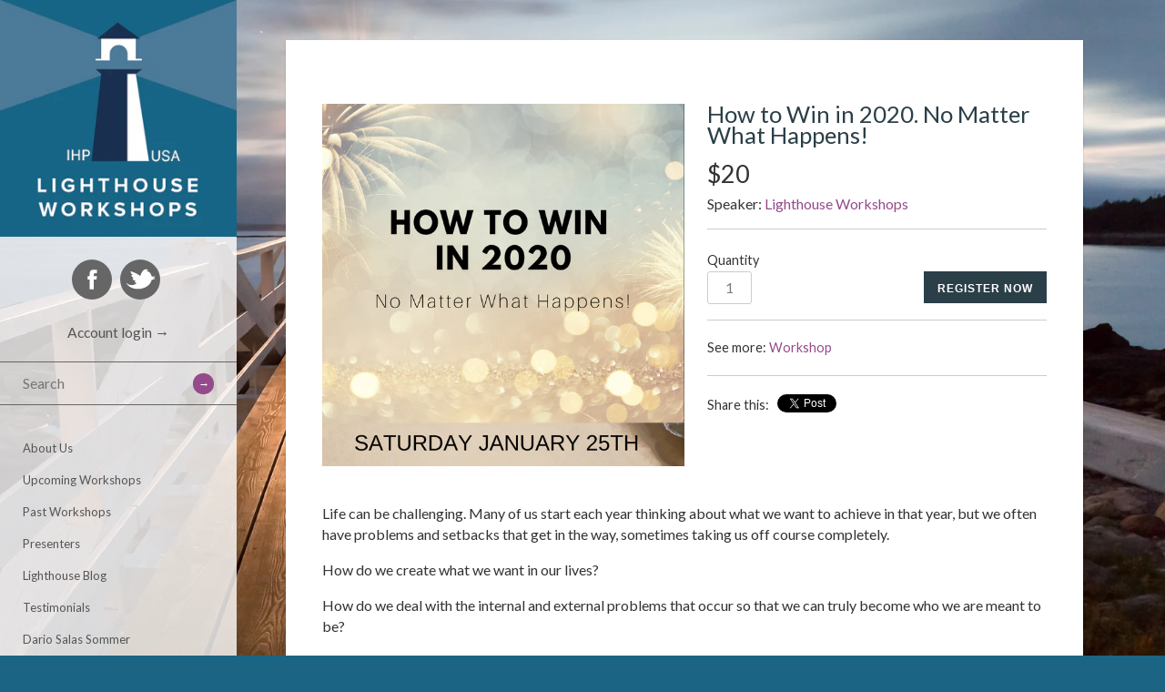

--- FILE ---
content_type: text/html; charset=utf-8
request_url: https://www.lighthouseworkshops.com/products/how-to-win-in-2020-no-matter-what-happens
body_size: 13554
content:
<!doctype html>
<!--[if lt IE 7 ]> <html lang="en" class="no-js ie6"> <![endif]-->
<!--[if IE 7 ]>    <html lang="en" class="no-js ie7"> <![endif]-->
<!--[if IE 8 ]>    <html lang="en" class="no-js ie8"> <![endif]-->
<!--[if (gt IE 9)|!(IE)]><!--> <html lang="en" class="no-js"> <!--<![endif]-->
<head>
    <!-- Version 1.7.2 -->
    <meta charset="UTF-8">
    <meta http-equiv="X-UA-Compatible" content="IE=edge,chrome=1">
    <meta name="viewport"
        content="width=device-width,
                minimum-scale=1.0,
                maximum-scale=1.0,
                initial-scale=1.0,
                user-scalable=no" />
  <link rel="shortcut icon" href="//www.lighthouseworkshops.com/cdn/shop/t/2/assets/favicon.ico?v=108205193745231525521390850258" type="image/x-icon" />
    
    
     <title>How to Win in 2020. No Matter What Happens! | Lighthouse Workshops</title>
    
    
    
    <meta name="description" content="Life can be challenging. Many of us start each year thinking about what we want to achieve in that year, but we often have problems and setbacks that get in the way, sometimes taking us off course completely. How do we create what we want in our lives? How do we deal with the internal and external problems that occur s" />
    
    
    <link rel="canonical" href="https://www.lighthouseworkshops.com/products/how-to-win-in-2020-no-matter-what-happens" />
    
    
    <link rel="shortcut icon" type="image/x-icon" href="//www.lighthouseworkshops.com/cdn/shop/t/2/assets/favicon.ico?v=108205193745231525521390850258">
    
    
    
    
    <meta property="og:site_name" content="Lighthouse Workshops" />
    
        <meta property="og:image" content="//www.lighthouseworkshops.com/cdn/shop/products/How_to_win_in_2020_medium.png?v=1578617287" />
        <meta property="og:description" content="" />
        <meta property="og:title" content="How to Win in 2020. No Matter What Happens! - Lighthouse Workshops" />
        <meta property="og:type" content="product" />
        <meta property="og:url" content="https://www.lighthouseworkshops.com/products/how-to-win-in-2020-no-matter-what-happens" />
    
    
    
    
        
        
        
        
        
		<link href="//fonts.googleapis.com/css?family=Lato" rel="stylesheet" type="text/css" />
        
    
        
        
        
        
        
		<link href="//fonts.googleapis.com/css?family=Lato" rel="stylesheet" type="text/css" />
        
    
        
        
        
        
        
		<link href="//fonts.googleapis.com/css?family=Lato" rel="stylesheet" type="text/css" />
        
    
    
    <script>window.performance && window.performance.mark && window.performance.mark('shopify.content_for_header.start');</script><meta id="shopify-digital-wallet" name="shopify-digital-wallet" content="/2651039/digital_wallets/dialog">
<meta name="shopify-checkout-api-token" content="771bffa180e93e4984e8dcbb6ca4582a">
<meta id="in-context-paypal-metadata" data-shop-id="2651039" data-venmo-supported="true" data-environment="production" data-locale="en_US" data-paypal-v4="true" data-currency="USD">
<link rel="alternate" type="application/json+oembed" href="https://www.lighthouseworkshops.com/products/how-to-win-in-2020-no-matter-what-happens.oembed">
<script async="async" src="/checkouts/internal/preloads.js?locale=en-US"></script>
<link rel="preconnect" href="https://shop.app" crossorigin="anonymous">
<script async="async" src="https://shop.app/checkouts/internal/preloads.js?locale=en-US&shop_id=2651039" crossorigin="anonymous"></script>
<script id="shopify-features" type="application/json">{"accessToken":"771bffa180e93e4984e8dcbb6ca4582a","betas":["rich-media-storefront-analytics"],"domain":"www.lighthouseworkshops.com","predictiveSearch":true,"shopId":2651039,"locale":"en"}</script>
<script>var Shopify = Shopify || {};
Shopify.shop = "lighthouseworkshops.myshopify.com";
Shopify.locale = "en";
Shopify.currency = {"active":"USD","rate":"1.0"};
Shopify.country = "US";
Shopify.theme = {"name":"Masonry","id":4807869,"schema_name":null,"schema_version":null,"theme_store_id":450,"role":"main"};
Shopify.theme.handle = "null";
Shopify.theme.style = {"id":null,"handle":null};
Shopify.cdnHost = "www.lighthouseworkshops.com/cdn";
Shopify.routes = Shopify.routes || {};
Shopify.routes.root = "/";</script>
<script type="module">!function(o){(o.Shopify=o.Shopify||{}).modules=!0}(window);</script>
<script>!function(o){function n(){var o=[];function n(){o.push(Array.prototype.slice.apply(arguments))}return n.q=o,n}var t=o.Shopify=o.Shopify||{};t.loadFeatures=n(),t.autoloadFeatures=n()}(window);</script>
<script>
  window.ShopifyPay = window.ShopifyPay || {};
  window.ShopifyPay.apiHost = "shop.app\/pay";
  window.ShopifyPay.redirectState = null;
</script>
<script id="shop-js-analytics" type="application/json">{"pageType":"product"}</script>
<script defer="defer" async type="module" src="//www.lighthouseworkshops.com/cdn/shopifycloud/shop-js/modules/v2/client.init-shop-cart-sync_IZsNAliE.en.esm.js"></script>
<script defer="defer" async type="module" src="//www.lighthouseworkshops.com/cdn/shopifycloud/shop-js/modules/v2/chunk.common_0OUaOowp.esm.js"></script>
<script type="module">
  await import("//www.lighthouseworkshops.com/cdn/shopifycloud/shop-js/modules/v2/client.init-shop-cart-sync_IZsNAliE.en.esm.js");
await import("//www.lighthouseworkshops.com/cdn/shopifycloud/shop-js/modules/v2/chunk.common_0OUaOowp.esm.js");

  window.Shopify.SignInWithShop?.initShopCartSync?.({"fedCMEnabled":true,"windoidEnabled":true});

</script>
<script>
  window.Shopify = window.Shopify || {};
  if (!window.Shopify.featureAssets) window.Shopify.featureAssets = {};
  window.Shopify.featureAssets['shop-js'] = {"shop-cart-sync":["modules/v2/client.shop-cart-sync_DLOhI_0X.en.esm.js","modules/v2/chunk.common_0OUaOowp.esm.js"],"init-fed-cm":["modules/v2/client.init-fed-cm_C6YtU0w6.en.esm.js","modules/v2/chunk.common_0OUaOowp.esm.js"],"shop-button":["modules/v2/client.shop-button_BCMx7GTG.en.esm.js","modules/v2/chunk.common_0OUaOowp.esm.js"],"shop-cash-offers":["modules/v2/client.shop-cash-offers_BT26qb5j.en.esm.js","modules/v2/chunk.common_0OUaOowp.esm.js","modules/v2/chunk.modal_CGo_dVj3.esm.js"],"init-windoid":["modules/v2/client.init-windoid_B9PkRMql.en.esm.js","modules/v2/chunk.common_0OUaOowp.esm.js"],"init-shop-email-lookup-coordinator":["modules/v2/client.init-shop-email-lookup-coordinator_DZkqjsbU.en.esm.js","modules/v2/chunk.common_0OUaOowp.esm.js"],"shop-toast-manager":["modules/v2/client.shop-toast-manager_Di2EnuM7.en.esm.js","modules/v2/chunk.common_0OUaOowp.esm.js"],"shop-login-button":["modules/v2/client.shop-login-button_BtqW_SIO.en.esm.js","modules/v2/chunk.common_0OUaOowp.esm.js","modules/v2/chunk.modal_CGo_dVj3.esm.js"],"avatar":["modules/v2/client.avatar_BTnouDA3.en.esm.js"],"pay-button":["modules/v2/client.pay-button_CWa-C9R1.en.esm.js","modules/v2/chunk.common_0OUaOowp.esm.js"],"init-shop-cart-sync":["modules/v2/client.init-shop-cart-sync_IZsNAliE.en.esm.js","modules/v2/chunk.common_0OUaOowp.esm.js"],"init-customer-accounts":["modules/v2/client.init-customer-accounts_DenGwJTU.en.esm.js","modules/v2/client.shop-login-button_BtqW_SIO.en.esm.js","modules/v2/chunk.common_0OUaOowp.esm.js","modules/v2/chunk.modal_CGo_dVj3.esm.js"],"init-shop-for-new-customer-accounts":["modules/v2/client.init-shop-for-new-customer-accounts_JdHXxpS9.en.esm.js","modules/v2/client.shop-login-button_BtqW_SIO.en.esm.js","modules/v2/chunk.common_0OUaOowp.esm.js","modules/v2/chunk.modal_CGo_dVj3.esm.js"],"init-customer-accounts-sign-up":["modules/v2/client.init-customer-accounts-sign-up_D6__K_p8.en.esm.js","modules/v2/client.shop-login-button_BtqW_SIO.en.esm.js","modules/v2/chunk.common_0OUaOowp.esm.js","modules/v2/chunk.modal_CGo_dVj3.esm.js"],"checkout-modal":["modules/v2/client.checkout-modal_C_ZQDY6s.en.esm.js","modules/v2/chunk.common_0OUaOowp.esm.js","modules/v2/chunk.modal_CGo_dVj3.esm.js"],"shop-follow-button":["modules/v2/client.shop-follow-button_XetIsj8l.en.esm.js","modules/v2/chunk.common_0OUaOowp.esm.js","modules/v2/chunk.modal_CGo_dVj3.esm.js"],"lead-capture":["modules/v2/client.lead-capture_DvA72MRN.en.esm.js","modules/v2/chunk.common_0OUaOowp.esm.js","modules/v2/chunk.modal_CGo_dVj3.esm.js"],"shop-login":["modules/v2/client.shop-login_ClXNxyh6.en.esm.js","modules/v2/chunk.common_0OUaOowp.esm.js","modules/v2/chunk.modal_CGo_dVj3.esm.js"],"payment-terms":["modules/v2/client.payment-terms_CNlwjfZz.en.esm.js","modules/v2/chunk.common_0OUaOowp.esm.js","modules/v2/chunk.modal_CGo_dVj3.esm.js"]};
</script>
<script>(function() {
  var isLoaded = false;
  function asyncLoad() {
    if (isLoaded) return;
    isLoaded = true;
    var urls = ["https:\/\/a.mailmunch.co\/widgets\/site-361599-e68e78f9248fa3cf92d678ae8dac70f962a3043f.js?shop=lighthouseworkshops.myshopify.com"];
    for (var i = 0; i < urls.length; i++) {
      var s = document.createElement('script');
      s.type = 'text/javascript';
      s.async = true;
      s.src = urls[i];
      var x = document.getElementsByTagName('script')[0];
      x.parentNode.insertBefore(s, x);
    }
  };
  if(window.attachEvent) {
    window.attachEvent('onload', asyncLoad);
  } else {
    window.addEventListener('load', asyncLoad, false);
  }
})();</script>
<script id="__st">var __st={"a":2651039,"offset":-18000,"reqid":"6ec59c45-8f90-4de3-8318-86abf260fed8-1768400974","pageurl":"www.lighthouseworkshops.com\/products\/how-to-win-in-2020-no-matter-what-happens","u":"c9fc2eb6ad92","p":"product","rtyp":"product","rid":4449733378105};</script>
<script>window.ShopifyPaypalV4VisibilityTracking = true;</script>
<script id="captcha-bootstrap">!function(){'use strict';const t='contact',e='account',n='new_comment',o=[[t,t],['blogs',n],['comments',n],[t,'customer']],c=[[e,'customer_login'],[e,'guest_login'],[e,'recover_customer_password'],[e,'create_customer']],r=t=>t.map((([t,e])=>`form[action*='/${t}']:not([data-nocaptcha='true']) input[name='form_type'][value='${e}']`)).join(','),a=t=>()=>t?[...document.querySelectorAll(t)].map((t=>t.form)):[];function s(){const t=[...o],e=r(t);return a(e)}const i='password',u='form_key',d=['recaptcha-v3-token','g-recaptcha-response','h-captcha-response',i],f=()=>{try{return window.sessionStorage}catch{return}},m='__shopify_v',_=t=>t.elements[u];function p(t,e,n=!1){try{const o=window.sessionStorage,c=JSON.parse(o.getItem(e)),{data:r}=function(t){const{data:e,action:n}=t;return t[m]||n?{data:e,action:n}:{data:t,action:n}}(c);for(const[e,n]of Object.entries(r))t.elements[e]&&(t.elements[e].value=n);n&&o.removeItem(e)}catch(o){console.error('form repopulation failed',{error:o})}}const l='form_type',E='cptcha';function T(t){t.dataset[E]=!0}const w=window,h=w.document,L='Shopify',v='ce_forms',y='captcha';let A=!1;((t,e)=>{const n=(g='f06e6c50-85a8-45c8-87d0-21a2b65856fe',I='https://cdn.shopify.com/shopifycloud/storefront-forms-hcaptcha/ce_storefront_forms_captcha_hcaptcha.v1.5.2.iife.js',D={infoText:'Protected by hCaptcha',privacyText:'Privacy',termsText:'Terms'},(t,e,n)=>{const o=w[L][v],c=o.bindForm;if(c)return c(t,g,e,D).then(n);var r;o.q.push([[t,g,e,D],n]),r=I,A||(h.body.append(Object.assign(h.createElement('script'),{id:'captcha-provider',async:!0,src:r})),A=!0)});var g,I,D;w[L]=w[L]||{},w[L][v]=w[L][v]||{},w[L][v].q=[],w[L][y]=w[L][y]||{},w[L][y].protect=function(t,e){n(t,void 0,e),T(t)},Object.freeze(w[L][y]),function(t,e,n,w,h,L){const[v,y,A,g]=function(t,e,n){const i=e?o:[],u=t?c:[],d=[...i,...u],f=r(d),m=r(i),_=r(d.filter((([t,e])=>n.includes(e))));return[a(f),a(m),a(_),s()]}(w,h,L),I=t=>{const e=t.target;return e instanceof HTMLFormElement?e:e&&e.form},D=t=>v().includes(t);t.addEventListener('submit',(t=>{const e=I(t);if(!e)return;const n=D(e)&&!e.dataset.hcaptchaBound&&!e.dataset.recaptchaBound,o=_(e),c=g().includes(e)&&(!o||!o.value);(n||c)&&t.preventDefault(),c&&!n&&(function(t){try{if(!f())return;!function(t){const e=f();if(!e)return;const n=_(t);if(!n)return;const o=n.value;o&&e.removeItem(o)}(t);const e=Array.from(Array(32),(()=>Math.random().toString(36)[2])).join('');!function(t,e){_(t)||t.append(Object.assign(document.createElement('input'),{type:'hidden',name:u})),t.elements[u].value=e}(t,e),function(t,e){const n=f();if(!n)return;const o=[...t.querySelectorAll(`input[type='${i}']`)].map((({name:t})=>t)),c=[...d,...o],r={};for(const[a,s]of new FormData(t).entries())c.includes(a)||(r[a]=s);n.setItem(e,JSON.stringify({[m]:1,action:t.action,data:r}))}(t,e)}catch(e){console.error('failed to persist form',e)}}(e),e.submit())}));const S=(t,e)=>{t&&!t.dataset[E]&&(n(t,e.some((e=>e===t))),T(t))};for(const o of['focusin','change'])t.addEventListener(o,(t=>{const e=I(t);D(e)&&S(e,y())}));const B=e.get('form_key'),M=e.get(l),P=B&&M;t.addEventListener('DOMContentLoaded',(()=>{const t=y();if(P)for(const e of t)e.elements[l].value===M&&p(e,B);[...new Set([...A(),...v().filter((t=>'true'===t.dataset.shopifyCaptcha))])].forEach((e=>S(e,t)))}))}(h,new URLSearchParams(w.location.search),n,t,e,['guest_login'])})(!0,!0)}();</script>
<script integrity="sha256-4kQ18oKyAcykRKYeNunJcIwy7WH5gtpwJnB7kiuLZ1E=" data-source-attribution="shopify.loadfeatures" defer="defer" src="//www.lighthouseworkshops.com/cdn/shopifycloud/storefront/assets/storefront/load_feature-a0a9edcb.js" crossorigin="anonymous"></script>
<script crossorigin="anonymous" defer="defer" src="//www.lighthouseworkshops.com/cdn/shopifycloud/storefront/assets/shopify_pay/storefront-65b4c6d7.js?v=20250812"></script>
<script data-source-attribution="shopify.dynamic_checkout.dynamic.init">var Shopify=Shopify||{};Shopify.PaymentButton=Shopify.PaymentButton||{isStorefrontPortableWallets:!0,init:function(){window.Shopify.PaymentButton.init=function(){};var t=document.createElement("script");t.src="https://www.lighthouseworkshops.com/cdn/shopifycloud/portable-wallets/latest/portable-wallets.en.js",t.type="module",document.head.appendChild(t)}};
</script>
<script data-source-attribution="shopify.dynamic_checkout.buyer_consent">
  function portableWalletsHideBuyerConsent(e){var t=document.getElementById("shopify-buyer-consent"),n=document.getElementById("shopify-subscription-policy-button");t&&n&&(t.classList.add("hidden"),t.setAttribute("aria-hidden","true"),n.removeEventListener("click",e))}function portableWalletsShowBuyerConsent(e){var t=document.getElementById("shopify-buyer-consent"),n=document.getElementById("shopify-subscription-policy-button");t&&n&&(t.classList.remove("hidden"),t.removeAttribute("aria-hidden"),n.addEventListener("click",e))}window.Shopify?.PaymentButton&&(window.Shopify.PaymentButton.hideBuyerConsent=portableWalletsHideBuyerConsent,window.Shopify.PaymentButton.showBuyerConsent=portableWalletsShowBuyerConsent);
</script>
<script data-source-attribution="shopify.dynamic_checkout.cart.bootstrap">document.addEventListener("DOMContentLoaded",(function(){function t(){return document.querySelector("shopify-accelerated-checkout-cart, shopify-accelerated-checkout")}if(t())Shopify.PaymentButton.init();else{new MutationObserver((function(e,n){t()&&(Shopify.PaymentButton.init(),n.disconnect())})).observe(document.body,{childList:!0,subtree:!0})}}));
</script>
<link id="shopify-accelerated-checkout-styles" rel="stylesheet" media="screen" href="https://www.lighthouseworkshops.com/cdn/shopifycloud/portable-wallets/latest/accelerated-checkout-backwards-compat.css" crossorigin="anonymous">
<style id="shopify-accelerated-checkout-cart">
        #shopify-buyer-consent {
  margin-top: 1em;
  display: inline-block;
  width: 100%;
}

#shopify-buyer-consent.hidden {
  display: none;
}

#shopify-subscription-policy-button {
  background: none;
  border: none;
  padding: 0;
  text-decoration: underline;
  font-size: inherit;
  cursor: pointer;
}

#shopify-subscription-policy-button::before {
  box-shadow: none;
}

      </style>

<script>window.performance && window.performance.mark && window.performance.mark('shopify.content_for_header.end');</script>
    
    <link href="//www.lighthouseworkshops.com/cdn/shop/t/2/assets/styles.css?v=103381935228230388481696874876" rel="stylesheet" type="text/css" media="all" />
    <link href="//www.lighthouseworkshops.com/cdn/shop/t/2/assets/flexslider.css?v=1378268590" rel="stylesheet" type="text/css" media="all" />
    <link href="//www.lighthouseworkshops.com/cdn/shop/t/2/assets/jquery.fancybox-1.3.4.css?v=1378268590" rel="stylesheet" type="text/css" media="all" />
    
    
    
    <script src="//www.lighthouseworkshops.com/cdn/shopifycloud/storefront/assets/themes_support/option_selection-b017cd28.js" type="text/javascript"></script>
    <script src="//ajax.googleapis.com/ajax/libs/jquery/1.8/jquery.min.js" type="text/javascript"></script>
    <script src="//www.lighthouseworkshops.com/cdn/shop/t/2/assets/jquery.masonry.min.js?v=1378268591" type="text/javascript"></script>
    <script src="//www.lighthouseworkshops.com/cdn/shop/t/2/assets/jquery.imagesloaded.min.js?v=1378268590" type="text/javascript"></script>
    <script src="//www.lighthouseworkshops.com/cdn/shop/t/2/assets/main.js?v=70540340379921788891389121343" type="text/javascript"></script>
    <script src="//www.lighthouseworkshops.com/cdn/shop/t/2/assets/jquery.flexslider-min.js?v=1378268590" type="text/javascript"></script>
    <script src="//www.lighthouseworkshops.com/cdn/shop/t/2/assets/jquery.fancybox-1.3.4.pack.js?v=1378268590" type="text/javascript"></script>


<!--[if lt IE 10]>
<script src="//www.lighthouseworkshops.com/cdn/shop/t/2/assets/PIE.js?v=1378268592" type="text/javascript"></script>
<script>
$(function() {
    if (window.PIE) {
        $('.productlabel, .coolbutton, #content .block a.toggler, .sociallinks a, .block').each(function() {
            PIE.attach(this);
        });
    }
});
</script>
<![endif]-->

<!--[if IE 8]>
<link href="//www.lighthouseworkshops.com/cdn/shop/t/2/assets/ie8.css?v=1378268590" rel="stylesheet" type="text/css" media="all" />
<![endif]-->

<!--[if lt IE 8]>
<link href="//www.lighthouseworkshops.com/cdn/shop/t/2/assets/ie7.css?v=1378268590" rel="stylesheet" type="text/css" media="all" />
<![endif]-->


<style type="text/css">

    /* Translucent background */
    
    

    #navbar,
    #mobilefooter {
        background:rgba(255,255,255,0.8);
    }
    #navbar .search input[type=text],
    .footer .registerform input[type=email] {
        background:transparent;
    }

</style>
<link href="https://monorail-edge.shopifysvc.com" rel="dns-prefetch">
<script>(function(){if ("sendBeacon" in navigator && "performance" in window) {try {var session_token_from_headers = performance.getEntriesByType('navigation')[0].serverTiming.find(x => x.name == '_s').description;} catch {var session_token_from_headers = undefined;}var session_cookie_matches = document.cookie.match(/_shopify_s=([^;]*)/);var session_token_from_cookie = session_cookie_matches && session_cookie_matches.length === 2 ? session_cookie_matches[1] : "";var session_token = session_token_from_headers || session_token_from_cookie || "";function handle_abandonment_event(e) {var entries = performance.getEntries().filter(function(entry) {return /monorail-edge.shopifysvc.com/.test(entry.name);});if (!window.abandonment_tracked && entries.length === 0) {window.abandonment_tracked = true;var currentMs = Date.now();var navigation_start = performance.timing.navigationStart;var payload = {shop_id: 2651039,url: window.location.href,navigation_start,duration: currentMs - navigation_start,session_token,page_type: "product"};window.navigator.sendBeacon("https://monorail-edge.shopifysvc.com/v1/produce", JSON.stringify({schema_id: "online_store_buyer_site_abandonment/1.1",payload: payload,metadata: {event_created_at_ms: currentMs,event_sent_at_ms: currentMs}}));}}window.addEventListener('pagehide', handle_abandonment_event);}}());</script>
<script id="web-pixels-manager-setup">(function e(e,d,r,n,o){if(void 0===o&&(o={}),!Boolean(null===(a=null===(i=window.Shopify)||void 0===i?void 0:i.analytics)||void 0===a?void 0:a.replayQueue)){var i,a;window.Shopify=window.Shopify||{};var t=window.Shopify;t.analytics=t.analytics||{};var s=t.analytics;s.replayQueue=[],s.publish=function(e,d,r){return s.replayQueue.push([e,d,r]),!0};try{self.performance.mark("wpm:start")}catch(e){}var l=function(){var e={modern:/Edge?\/(1{2}[4-9]|1[2-9]\d|[2-9]\d{2}|\d{4,})\.\d+(\.\d+|)|Firefox\/(1{2}[4-9]|1[2-9]\d|[2-9]\d{2}|\d{4,})\.\d+(\.\d+|)|Chrom(ium|e)\/(9{2}|\d{3,})\.\d+(\.\d+|)|(Maci|X1{2}).+ Version\/(15\.\d+|(1[6-9]|[2-9]\d|\d{3,})\.\d+)([,.]\d+|)( \(\w+\)|)( Mobile\/\w+|) Safari\/|Chrome.+OPR\/(9{2}|\d{3,})\.\d+\.\d+|(CPU[ +]OS|iPhone[ +]OS|CPU[ +]iPhone|CPU IPhone OS|CPU iPad OS)[ +]+(15[._]\d+|(1[6-9]|[2-9]\d|\d{3,})[._]\d+)([._]\d+|)|Android:?[ /-](13[3-9]|1[4-9]\d|[2-9]\d{2}|\d{4,})(\.\d+|)(\.\d+|)|Android.+Firefox\/(13[5-9]|1[4-9]\d|[2-9]\d{2}|\d{4,})\.\d+(\.\d+|)|Android.+Chrom(ium|e)\/(13[3-9]|1[4-9]\d|[2-9]\d{2}|\d{4,})\.\d+(\.\d+|)|SamsungBrowser\/([2-9]\d|\d{3,})\.\d+/,legacy:/Edge?\/(1[6-9]|[2-9]\d|\d{3,})\.\d+(\.\d+|)|Firefox\/(5[4-9]|[6-9]\d|\d{3,})\.\d+(\.\d+|)|Chrom(ium|e)\/(5[1-9]|[6-9]\d|\d{3,})\.\d+(\.\d+|)([\d.]+$|.*Safari\/(?![\d.]+ Edge\/[\d.]+$))|(Maci|X1{2}).+ Version\/(10\.\d+|(1[1-9]|[2-9]\d|\d{3,})\.\d+)([,.]\d+|)( \(\w+\)|)( Mobile\/\w+|) Safari\/|Chrome.+OPR\/(3[89]|[4-9]\d|\d{3,})\.\d+\.\d+|(CPU[ +]OS|iPhone[ +]OS|CPU[ +]iPhone|CPU IPhone OS|CPU iPad OS)[ +]+(10[._]\d+|(1[1-9]|[2-9]\d|\d{3,})[._]\d+)([._]\d+|)|Android:?[ /-](13[3-9]|1[4-9]\d|[2-9]\d{2}|\d{4,})(\.\d+|)(\.\d+|)|Mobile Safari.+OPR\/([89]\d|\d{3,})\.\d+\.\d+|Android.+Firefox\/(13[5-9]|1[4-9]\d|[2-9]\d{2}|\d{4,})\.\d+(\.\d+|)|Android.+Chrom(ium|e)\/(13[3-9]|1[4-9]\d|[2-9]\d{2}|\d{4,})\.\d+(\.\d+|)|Android.+(UC? ?Browser|UCWEB|U3)[ /]?(15\.([5-9]|\d{2,})|(1[6-9]|[2-9]\d|\d{3,})\.\d+)\.\d+|SamsungBrowser\/(5\.\d+|([6-9]|\d{2,})\.\d+)|Android.+MQ{2}Browser\/(14(\.(9|\d{2,})|)|(1[5-9]|[2-9]\d|\d{3,})(\.\d+|))(\.\d+|)|K[Aa][Ii]OS\/(3\.\d+|([4-9]|\d{2,})\.\d+)(\.\d+|)/},d=e.modern,r=e.legacy,n=navigator.userAgent;return n.match(d)?"modern":n.match(r)?"legacy":"unknown"}(),u="modern"===l?"modern":"legacy",c=(null!=n?n:{modern:"",legacy:""})[u],f=function(e){return[e.baseUrl,"/wpm","/b",e.hashVersion,"modern"===e.buildTarget?"m":"l",".js"].join("")}({baseUrl:d,hashVersion:r,buildTarget:u}),m=function(e){var d=e.version,r=e.bundleTarget,n=e.surface,o=e.pageUrl,i=e.monorailEndpoint;return{emit:function(e){var a=e.status,t=e.errorMsg,s=(new Date).getTime(),l=JSON.stringify({metadata:{event_sent_at_ms:s},events:[{schema_id:"web_pixels_manager_load/3.1",payload:{version:d,bundle_target:r,page_url:o,status:a,surface:n,error_msg:t},metadata:{event_created_at_ms:s}}]});if(!i)return console&&console.warn&&console.warn("[Web Pixels Manager] No Monorail endpoint provided, skipping logging."),!1;try{return self.navigator.sendBeacon.bind(self.navigator)(i,l)}catch(e){}var u=new XMLHttpRequest;try{return u.open("POST",i,!0),u.setRequestHeader("Content-Type","text/plain"),u.send(l),!0}catch(e){return console&&console.warn&&console.warn("[Web Pixels Manager] Got an unhandled error while logging to Monorail."),!1}}}}({version:r,bundleTarget:l,surface:e.surface,pageUrl:self.location.href,monorailEndpoint:e.monorailEndpoint});try{o.browserTarget=l,function(e){var d=e.src,r=e.async,n=void 0===r||r,o=e.onload,i=e.onerror,a=e.sri,t=e.scriptDataAttributes,s=void 0===t?{}:t,l=document.createElement("script"),u=document.querySelector("head"),c=document.querySelector("body");if(l.async=n,l.src=d,a&&(l.integrity=a,l.crossOrigin="anonymous"),s)for(var f in s)if(Object.prototype.hasOwnProperty.call(s,f))try{l.dataset[f]=s[f]}catch(e){}if(o&&l.addEventListener("load",o),i&&l.addEventListener("error",i),u)u.appendChild(l);else{if(!c)throw new Error("Did not find a head or body element to append the script");c.appendChild(l)}}({src:f,async:!0,onload:function(){if(!function(){var e,d;return Boolean(null===(d=null===(e=window.Shopify)||void 0===e?void 0:e.analytics)||void 0===d?void 0:d.initialized)}()){var d=window.webPixelsManager.init(e)||void 0;if(d){var r=window.Shopify.analytics;r.replayQueue.forEach((function(e){var r=e[0],n=e[1],o=e[2];d.publishCustomEvent(r,n,o)})),r.replayQueue=[],r.publish=d.publishCustomEvent,r.visitor=d.visitor,r.initialized=!0}}},onerror:function(){return m.emit({status:"failed",errorMsg:"".concat(f," has failed to load")})},sri:function(e){var d=/^sha384-[A-Za-z0-9+/=]+$/;return"string"==typeof e&&d.test(e)}(c)?c:"",scriptDataAttributes:o}),m.emit({status:"loading"})}catch(e){m.emit({status:"failed",errorMsg:(null==e?void 0:e.message)||"Unknown error"})}}})({shopId: 2651039,storefrontBaseUrl: "https://www.lighthouseworkshops.com",extensionsBaseUrl: "https://extensions.shopifycdn.com/cdn/shopifycloud/web-pixels-manager",monorailEndpoint: "https://monorail-edge.shopifysvc.com/unstable/produce_batch",surface: "storefront-renderer",enabledBetaFlags: ["2dca8a86","a0d5f9d2"],webPixelsConfigList: [{"id":"307101847","configuration":"{\"pixel_id\":\"541142456079696\",\"pixel_type\":\"facebook_pixel\",\"metaapp_system_user_token\":\"-\"}","eventPayloadVersion":"v1","runtimeContext":"OPEN","scriptVersion":"ca16bc87fe92b6042fbaa3acc2fbdaa6","type":"APP","apiClientId":2329312,"privacyPurposes":["ANALYTICS","MARKETING","SALE_OF_DATA"],"dataSharingAdjustments":{"protectedCustomerApprovalScopes":["read_customer_address","read_customer_email","read_customer_name","read_customer_personal_data","read_customer_phone"]}},{"id":"114294935","eventPayloadVersion":"v1","runtimeContext":"LAX","scriptVersion":"1","type":"CUSTOM","privacyPurposes":["ANALYTICS"],"name":"Google Analytics tag (migrated)"},{"id":"shopify-app-pixel","configuration":"{}","eventPayloadVersion":"v1","runtimeContext":"STRICT","scriptVersion":"0450","apiClientId":"shopify-pixel","type":"APP","privacyPurposes":["ANALYTICS","MARKETING"]},{"id":"shopify-custom-pixel","eventPayloadVersion":"v1","runtimeContext":"LAX","scriptVersion":"0450","apiClientId":"shopify-pixel","type":"CUSTOM","privacyPurposes":["ANALYTICS","MARKETING"]}],isMerchantRequest: false,initData: {"shop":{"name":"Lighthouse Workshops","paymentSettings":{"currencyCode":"USD"},"myshopifyDomain":"lighthouseworkshops.myshopify.com","countryCode":"US","storefrontUrl":"https:\/\/www.lighthouseworkshops.com"},"customer":null,"cart":null,"checkout":null,"productVariants":[{"price":{"amount":20.0,"currencyCode":"USD"},"product":{"title":"How to Win in 2020. No Matter What Happens!","vendor":"Lighthouse Workshops","id":"4449733378105","untranslatedTitle":"How to Win in 2020. No Matter What Happens!","url":"\/products\/how-to-win-in-2020-no-matter-what-happens","type":"Workshop"},"id":"31382858989625","image":{"src":"\/\/www.lighthouseworkshops.com\/cdn\/shop\/products\/How_to_win_in_2020.png?v=1578617287"},"sku":"","title":"Default Title","untranslatedTitle":"Default Title"}],"purchasingCompany":null},},"https://www.lighthouseworkshops.com/cdn","7cecd0b6w90c54c6cpe92089d5m57a67346",{"modern":"","legacy":""},{"shopId":"2651039","storefrontBaseUrl":"https:\/\/www.lighthouseworkshops.com","extensionBaseUrl":"https:\/\/extensions.shopifycdn.com\/cdn\/shopifycloud\/web-pixels-manager","surface":"storefront-renderer","enabledBetaFlags":"[\"2dca8a86\", \"a0d5f9d2\"]","isMerchantRequest":"false","hashVersion":"7cecd0b6w90c54c6cpe92089d5m57a67346","publish":"custom","events":"[[\"page_viewed\",{}],[\"product_viewed\",{\"productVariant\":{\"price\":{\"amount\":20.0,\"currencyCode\":\"USD\"},\"product\":{\"title\":\"How to Win in 2020. No Matter What Happens!\",\"vendor\":\"Lighthouse Workshops\",\"id\":\"4449733378105\",\"untranslatedTitle\":\"How to Win in 2020. No Matter What Happens!\",\"url\":\"\/products\/how-to-win-in-2020-no-matter-what-happens\",\"type\":\"Workshop\"},\"id\":\"31382858989625\",\"image\":{\"src\":\"\/\/www.lighthouseworkshops.com\/cdn\/shop\/products\/How_to_win_in_2020.png?v=1578617287\"},\"sku\":\"\",\"title\":\"Default Title\",\"untranslatedTitle\":\"Default Title\"}}]]"});</script><script>
  window.ShopifyAnalytics = window.ShopifyAnalytics || {};
  window.ShopifyAnalytics.meta = window.ShopifyAnalytics.meta || {};
  window.ShopifyAnalytics.meta.currency = 'USD';
  var meta = {"product":{"id":4449733378105,"gid":"gid:\/\/shopify\/Product\/4449733378105","vendor":"Lighthouse Workshops","type":"Workshop","handle":"how-to-win-in-2020-no-matter-what-happens","variants":[{"id":31382858989625,"price":2000,"name":"How to Win in 2020. No Matter What Happens!","public_title":null,"sku":""}],"remote":false},"page":{"pageType":"product","resourceType":"product","resourceId":4449733378105,"requestId":"6ec59c45-8f90-4de3-8318-86abf260fed8-1768400974"}};
  for (var attr in meta) {
    window.ShopifyAnalytics.meta[attr] = meta[attr];
  }
</script>
<script class="analytics">
  (function () {
    var customDocumentWrite = function(content) {
      var jquery = null;

      if (window.jQuery) {
        jquery = window.jQuery;
      } else if (window.Checkout && window.Checkout.$) {
        jquery = window.Checkout.$;
      }

      if (jquery) {
        jquery('body').append(content);
      }
    };

    var hasLoggedConversion = function(token) {
      if (token) {
        return document.cookie.indexOf('loggedConversion=' + token) !== -1;
      }
      return false;
    }

    var setCookieIfConversion = function(token) {
      if (token) {
        var twoMonthsFromNow = new Date(Date.now());
        twoMonthsFromNow.setMonth(twoMonthsFromNow.getMonth() + 2);

        document.cookie = 'loggedConversion=' + token + '; expires=' + twoMonthsFromNow;
      }
    }

    var trekkie = window.ShopifyAnalytics.lib = window.trekkie = window.trekkie || [];
    if (trekkie.integrations) {
      return;
    }
    trekkie.methods = [
      'identify',
      'page',
      'ready',
      'track',
      'trackForm',
      'trackLink'
    ];
    trekkie.factory = function(method) {
      return function() {
        var args = Array.prototype.slice.call(arguments);
        args.unshift(method);
        trekkie.push(args);
        return trekkie;
      };
    };
    for (var i = 0; i < trekkie.methods.length; i++) {
      var key = trekkie.methods[i];
      trekkie[key] = trekkie.factory(key);
    }
    trekkie.load = function(config) {
      trekkie.config = config || {};
      trekkie.config.initialDocumentCookie = document.cookie;
      var first = document.getElementsByTagName('script')[0];
      var script = document.createElement('script');
      script.type = 'text/javascript';
      script.onerror = function(e) {
        var scriptFallback = document.createElement('script');
        scriptFallback.type = 'text/javascript';
        scriptFallback.onerror = function(error) {
                var Monorail = {
      produce: function produce(monorailDomain, schemaId, payload) {
        var currentMs = new Date().getTime();
        var event = {
          schema_id: schemaId,
          payload: payload,
          metadata: {
            event_created_at_ms: currentMs,
            event_sent_at_ms: currentMs
          }
        };
        return Monorail.sendRequest("https://" + monorailDomain + "/v1/produce", JSON.stringify(event));
      },
      sendRequest: function sendRequest(endpointUrl, payload) {
        // Try the sendBeacon API
        if (window && window.navigator && typeof window.navigator.sendBeacon === 'function' && typeof window.Blob === 'function' && !Monorail.isIos12()) {
          var blobData = new window.Blob([payload], {
            type: 'text/plain'
          });

          if (window.navigator.sendBeacon(endpointUrl, blobData)) {
            return true;
          } // sendBeacon was not successful

        } // XHR beacon

        var xhr = new XMLHttpRequest();

        try {
          xhr.open('POST', endpointUrl);
          xhr.setRequestHeader('Content-Type', 'text/plain');
          xhr.send(payload);
        } catch (e) {
          console.log(e);
        }

        return false;
      },
      isIos12: function isIos12() {
        return window.navigator.userAgent.lastIndexOf('iPhone; CPU iPhone OS 12_') !== -1 || window.navigator.userAgent.lastIndexOf('iPad; CPU OS 12_') !== -1;
      }
    };
    Monorail.produce('monorail-edge.shopifysvc.com',
      'trekkie_storefront_load_errors/1.1',
      {shop_id: 2651039,
      theme_id: 4807869,
      app_name: "storefront",
      context_url: window.location.href,
      source_url: "//www.lighthouseworkshops.com/cdn/s/trekkie.storefront.55c6279c31a6628627b2ba1c5ff367020da294e2.min.js"});

        };
        scriptFallback.async = true;
        scriptFallback.src = '//www.lighthouseworkshops.com/cdn/s/trekkie.storefront.55c6279c31a6628627b2ba1c5ff367020da294e2.min.js';
        first.parentNode.insertBefore(scriptFallback, first);
      };
      script.async = true;
      script.src = '//www.lighthouseworkshops.com/cdn/s/trekkie.storefront.55c6279c31a6628627b2ba1c5ff367020da294e2.min.js';
      first.parentNode.insertBefore(script, first);
    };
    trekkie.load(
      {"Trekkie":{"appName":"storefront","development":false,"defaultAttributes":{"shopId":2651039,"isMerchantRequest":null,"themeId":4807869,"themeCityHash":"15451903460682346006","contentLanguage":"en","currency":"USD","eventMetadataId":"dc0c774e-c9fc-4cbf-b85d-e31c500a851c"},"isServerSideCookieWritingEnabled":true,"monorailRegion":"shop_domain","enabledBetaFlags":["65f19447"]},"Session Attribution":{},"S2S":{"facebookCapiEnabled":true,"source":"trekkie-storefront-renderer","apiClientId":580111}}
    );

    var loaded = false;
    trekkie.ready(function() {
      if (loaded) return;
      loaded = true;

      window.ShopifyAnalytics.lib = window.trekkie;

      var originalDocumentWrite = document.write;
      document.write = customDocumentWrite;
      try { window.ShopifyAnalytics.merchantGoogleAnalytics.call(this); } catch(error) {};
      document.write = originalDocumentWrite;

      window.ShopifyAnalytics.lib.page(null,{"pageType":"product","resourceType":"product","resourceId":4449733378105,"requestId":"6ec59c45-8f90-4de3-8318-86abf260fed8-1768400974","shopifyEmitted":true});

      var match = window.location.pathname.match(/checkouts\/(.+)\/(thank_you|post_purchase)/)
      var token = match? match[1]: undefined;
      if (!hasLoggedConversion(token)) {
        setCookieIfConversion(token);
        window.ShopifyAnalytics.lib.track("Viewed Product",{"currency":"USD","variantId":31382858989625,"productId":4449733378105,"productGid":"gid:\/\/shopify\/Product\/4449733378105","name":"How to Win in 2020. No Matter What Happens!","price":"20.00","sku":"","brand":"Lighthouse Workshops","variant":null,"category":"Workshop","nonInteraction":true,"remote":false},undefined,undefined,{"shopifyEmitted":true});
      window.ShopifyAnalytics.lib.track("monorail:\/\/trekkie_storefront_viewed_product\/1.1",{"currency":"USD","variantId":31382858989625,"productId":4449733378105,"productGid":"gid:\/\/shopify\/Product\/4449733378105","name":"How to Win in 2020. No Matter What Happens!","price":"20.00","sku":"","brand":"Lighthouse Workshops","variant":null,"category":"Workshop","nonInteraction":true,"remote":false,"referer":"https:\/\/www.lighthouseworkshops.com\/products\/how-to-win-in-2020-no-matter-what-happens"});
      }
    });


        var eventsListenerScript = document.createElement('script');
        eventsListenerScript.async = true;
        eventsListenerScript.src = "//www.lighthouseworkshops.com/cdn/shopifycloud/storefront/assets/shop_events_listener-3da45d37.js";
        document.getElementsByTagName('head')[0].appendChild(eventsListenerScript);

})();</script>
  <script>
  if (!window.ga || (window.ga && typeof window.ga !== 'function')) {
    window.ga = function ga() {
      (window.ga.q = window.ga.q || []).push(arguments);
      if (window.Shopify && window.Shopify.analytics && typeof window.Shopify.analytics.publish === 'function') {
        window.Shopify.analytics.publish("ga_stub_called", {}, {sendTo: "google_osp_migration"});
      }
      console.error("Shopify's Google Analytics stub called with:", Array.from(arguments), "\nSee https://help.shopify.com/manual/promoting-marketing/pixels/pixel-migration#google for more information.");
    };
    if (window.Shopify && window.Shopify.analytics && typeof window.Shopify.analytics.publish === 'function') {
      window.Shopify.analytics.publish("ga_stub_initialized", {}, {sendTo: "google_osp_migration"});
    }
  }
</script>
<script
  defer
  src="https://www.lighthouseworkshops.com/cdn/shopifycloud/perf-kit/shopify-perf-kit-3.0.3.min.js"
  data-application="storefront-renderer"
  data-shop-id="2651039"
  data-render-region="gcp-us-central1"
  data-page-type="product"
  data-theme-instance-id="4807869"
  data-theme-name=""
  data-theme-version=""
  data-monorail-region="shop_domain"
  data-resource-timing-sampling-rate="10"
  data-shs="true"
  data-shs-beacon="true"
  data-shs-export-with-fetch="true"
  data-shs-logs-sample-rate="1"
  data-shs-beacon-endpoint="https://www.lighthouseworkshops.com/api/collect"
></script>
</head>

<body class="template-product">
    <div id="ios_scroll"></div>
    <div class="bodywrap cf">
        <div id="navbar">        
            <div id="navpanel">
                <div id="shoplogo"><a href="/" title="Lighthouse Workshops">
                
                    <img src="//www.lighthouseworkshops.com/cdn/shop/t/2/assets/logo.png?v=78009421544214834711646765029" alt="Lighthouse Workshops" />
                
                </a></div>
                
                
                

<ul class="sociallinks underlogo cf">



    
    <li class="facebook"><a target="_blank" href="https://www.facebook.com/lighthouseworkshops" title="Facebook">Facebook</a></li>
    



    
    <li class="twitter"><a target="_blank" href="https://twitter.com/IHP_Seminars" title="Twitter">Twitter</a></li>
    

























</ul>
                
                
                
                <div class="cartsummary socialabove">
                    
                        <span class="account">
                        
                            <a href="https://www.lighthouseworkshops.com/customer_authentication/redirect?locale=en&amp;region_country=US" id="customer_login_link">Account login &rarr;</a>
                        
                        </span>
                    
                    
                </div>
                
                
                <div class="searchnavwrap panelinputblock">
                    <div class="search panelinputinner">
                        <form action="/search" method="get">
                            <input type="text" class="text" name="q" placeholder="Search"/>
                            <input type="submit" class="coolbutton" value="&rarr;" />
                        </form>
                    </div>
                  

                    
                    <button data-target=".mainnav > ul" data-speed="200" class="btn-opts togglebutton" type="button"><span class="icon-bar"></span><span class="icon-bar"></span><span class="icon-bar"></span></button>
                </div>
                
                <div class="mainnav">
                    
                    
                    <ul>
                    
                        <li class="first only active">
                            

<ul class="tier1">

    
    
    
    
    
    



    
    
    <li class="">
        
        
            <a class="tier1title" href="/pages/about-us">About Us</a>
        
    </li>

    
    
    
    
    
    



    
    
    <li class="">
        
        
            <a class="tier1title" href="/collections/frontpage">Upcoming Workshops</a>
        
    </li>

    
    
    
    
    
    



    
    
    <li class="">
        
        
            <a class="tier1title" href="/collections/past-light-house-workshops">Past Workshops</a>
        
    </li>

    
    
    
    
    
    



    
    
    <li class="">
        
        
            <a class="tier1title" href="/collections/presenters">Presenters</a>
        
    </li>

    
    
    
    
    
    



    
    
    <li class="">
        
        
            <a class="tier1title" href="/blogs/spirituality-blog">Lighthouse Blog</a>
        
    </li>

    
    
    
    
    
    



    
    
    <li class="">
        
        
            <a class="tier1title" href="/blogs/testimonials">Testimonials</a>
        
    </li>

    
    
    
    
    
    



    
    
    <li class="">
        
        
            <a class="tier1title" href="/pages/dario-salas-sommer">Dario Salas Sommer</a>
        
    </li>

    
    
    
    
    
    



    
    
    <li class="">
        
        
            <a class="tier1title" href="http://www.ihpusa.org/">About IHP and Operative Philosophy</a>
        
    </li>

</ul>
                        </li>
                    
                    </ul>
                </div>
                
                <div class="footer desktop-only">
                    
<div class="registerform">
    <span class="title">Subscribe to our Newsletter</span>
    
        <form action="//ihpusa.us3.list-manage.com/subscribe/post?u=cb107b1aa982d13dd7624a05e&amp;id=b805d5e10c" method="post" id="mc-embedded-subscribe-form" name="mc-embedded-subscribe-form" class="validate" target="_blank">
            <div class="panelinputblock">
                <div class="panelinputinner">
                    <input type="email" class="required email text" value="" required name="EMAIL" placeholder="Enter your email address..." />
                    <input type="submit" class="coolbutton" name="subscribe" value="&rarr;" />
                </div>
            </div>
        </form>
    
</div>




<div class="copy">
    
    <p class="custom">All workshops take place at 146 W 29th st - Suite 8W (8th Floor)
between 6th and 7th Avenues
<br> <br>
<u>We are taking precautions to keep you safe:</u>
<br><br>

- Our space is specially equipped with powerful UV air purifiers in each room,
<br><br>

which remove airborne particulates and allergens and inhibit the growth of microorganisms.
<br><br>

(If you are feeling sick or have symptoms, we ask that you please stay home)
<br><br>

- Face coverings within the space are voluntary.
<br><br></p>
    
    
    <p>Copyright &copy; 2026 <a href="/">Lighthouse Workshops. </a></p>
    
    
    
    <p></p>
</div>





    <div class="copy"><a href="/collections/frontpage" title="Lighthouse Workshops"><img src="http://cdn.shopify.com/s/files/1/0265/1039/files/footer-quote210px.png?637" /></a></div>



<ul id="payment-methods">  
    <li class="pay-paypal">PayPal</li>
    <li class="pay-visa">Visa</li>
    <li class="pay-mastercard">Mastercard</li>
    
    
    
    
    
    
</ul>

                </div>
                <a href="#" id="navtoggle">&larr;</a>
            </div>
        </div>
        <div id="content">
            
                <div class="block text padded" itemscope itemtype="http://data-vocabulary.org/Product">
    <meta itemprop="url" content="https://www.lighthouseworkshops.com/products/how-to-win-in-2020-no-matter-what-happens" />
    <meta itemprop="image" content="//www.lighthouseworkshops.com/cdn/shop/products/How_to_win_in_2020_grande.png?v=1578617287" />
  
    <div id="crumbregion" class="padded">
        
        <div class="crumbs desktop-only">
            
        </div>
    </div>
    
    <div class="padded cf">
        <div id="product-gallery">
            <div class="main-image onlyimage">
                <a href="//www.lighthouseworkshops.com/cdn/shop/products/How_to_win_in_2020.png?v=1578617287" title="How to Win in 2020. No Matter What Happens!" data-index="0">
                    <img src="//www.lighthouseworkshops.com/cdn/shop/products/How_to_win_in_2020_grande.png?v=1578617287" alt="How to Win in 2020. No Matter What Happens!"/>
                </a>
            </div>
            
            
                <script>
                    $(function(){
                        $('#product-gallery .main-image a').fancybox();
                    });
                </script>
            
        </div><!-- /#product-gallery -->
        
        <div id="product-info">
            <div class="inner">
                





                <div class="majorinfo ">
                    
                    
                    <h1 itemprop="name">How to Win in 2020. No Matter What Happens!</h1>
                    
                    <div class="pricearea" itemprop="offerDetails" itemscope itemtype="http://data-vocabulary.org/Offer">
                        
                        <span class="price" itemprop="price">$20<span style='display:none'>$20.00</span></span>
                        <meta itemprop="currency" content="USD" />
                    </div>
                     
                  <p>Speaker: <span itemprop="brand"><a href="/collections/vendors?q=Lighthouse%20Workshops" title="Lighthouse Workshops">Lighthouse Workshops</a></span></p>
                
                </div>
                
                <form class="form" action="/cart/add" method="post" enctype="multipart/form-data">
                    <div class="productoptions section">
                        
                           
                            <input type="hidden" name="id" value="31382858989625" />
                        
                        
                        <div>
                            <label for="quantity">Quantity</label>
                            <div class="quantadd">
                                <input id="quantity" name="quantity" value="1" size="2" />
                                <input type="submit" name="add" id="add-to-cart" value="Register Now" />
                            </div>
                        </div>
                    </div><!-- /.options -->
                </form>
                
            
                
                
                
                <div class="morelinks section">
                    
                        <div class="contentsection">See more: <a href="/collections/types?q=Workshop" title="Workshop">Workshop</a></div>
                    
                
                    
                    
                        
                        
                        
                    
                </div><!-- /.morelinks -->
                
                
                
<div class="social">
    <span class="label">Share this:</span>
    
    <div class="socitem twittercont">
        <a href="https://twitter.com/share" class="twitter-share-button" data-count="none">Tweet</a>
        <script>!function(d,s,id){var js,fjs=d.getElementsByTagName(s)[0];if(!d.getElementById(id)){js=d.createElement(s);js.id=id;js.src="//platform.twitter.com/widgets.js";fjs.parentNode.insertBefore(js,fjs);}}(document,"script","twitter-wjs");</script>
    </div>
    
    
    
    
    
    <div class="socitem facebookcont">
        <div class="fb-like" data-send="false" data-layout="button_count" data-width="80" data-show-faces="false"></div>
        <div id="fb-root"></div>
        <script>(function(d, s, id) {
        var js, fjs = d.getElementsByTagName(s)[0];
        if (d.getElementById(id)) return;
        js = d.createElement(s); js.id = id;
        js.src = "//connect.facebook.net/en_GB/all.js#xfbml=1&status=0";
        fjs.parentNode.insertBefore(js, fjs);
        }(document, 'script', 'facebook-jssdk'));</script>
    </div>
    
</div>

            </div>
        </div><!-- /#product-info -->
    </div><!-- /.padded -->
    
    
        
        
            <div class="descriptionunder padded" itemprop="description">
                <p><span style="font-weight: 400;">Life can be challenging. Many of us start each year thinking about what we want to achieve in that year, but we often have problems and setbacks that get in the way, sometimes taking us off course completely.</span></p>
<p><span style="font-weight: 400;">How do we create what we want in our lives?</span></p>
<p><span style="font-weight: 400;">How do we deal with the internal and external problems that occur so that we can truly become who we are meant to be?</span></p>
<p><span style="font-weight: 400;">There is a way to learn how to stay more conscious and aware in each moment so that you can learn to use the problems to strengthen your resolve rather than react to them. </span></p>
<p><span style="font-weight: 400;">Problems and challenges can actually give you more energy to accomplish your goals when you learn how to use them effectively.</span></p>
<p><span style="font-weight: 400;">Join David Richeson and Tina Wong on a journey to learn how to win in any circumstance and conquer the challenges that life will throw at you in 2020 and beyond.</span></p>
<p> </p>
<p><span style="font-weight: 400;">$20</span></p>
<p><span style="font-weight: 400;">Saturday January 25th</span></p>
<p><span style="font-weight: 400;">10:45AM-1:30pm</span></p>
<p><span style="font-weight: 400;">Institute for Hermetic Philosophy</span></p>
<p><span style="font-weight: 400;">146 West 29</span><span style="font-weight: 400;">th</span><span style="font-weight: 400;"> street, 8</span><span style="font-weight: 400;">th</span><span style="font-weight: 400;"> floor</span></p>
<p><span style="font-weight: 400;">NY, NY 10001</span></p>
            </div>
        
    
    
    
    
    
    <div id="related-products" class="cf">
      <h2 class="majortitle">You may also like:</h2>
        <div class="blocklayout">
            
                
          		
                
                
                
                
                
                
                    
                        
                            
                            
                            
















<div class="block product size-medium">
    <div class="main">
        <a href="/collections/past-light-house-workshops/products/a-workshop-for-women-the-fear-of-showing-your-true-self" title="A Workshop for Women: The Fear of Showing Your True Self">
        
        <img src="//www.lighthouseworkshops.com/cdn/shop/files/6x9-APRIL2024LHW_large.png?v=1711489406" alt="A Workshop for Women: The Fear of Showing Your True Self" />
        </a>
        
        <div class="hoverinfo">
            <a href="/collections/past-light-house-workshops/products/a-workshop-for-women-the-fear-of-showing-your-true-self">
              <div class="title"><h1 style="color:#fff">Learn More</h1></div>
                <div class="lower">
                    <p class="money">
                        
                        
                        <span class="actual"><span style='display:none'>$20.00</span></span>
                    </p>
                    <span class="arr">&rarr;</span>
                </div>
            </a>
        </div>
        
    </div>
    
    
</div>
                        
                    
                        
                            
                            
                            
















<div class="block product size-medium">
    <div class="main">
        <a href="/collections/past-light-house-workshops/products/all-you-need-is-love" title="All You Need Is Love">
        
        <img src="//www.lighthouseworkshops.com/cdn/shop/products/All_you_need_is_love_large.png?v=1582584189" alt="All You Need Is Love" />
        </a>
        
        <div class="hoverinfo">
            <a href="/collections/past-light-house-workshops/products/all-you-need-is-love">
              <div class="title"><h1 style="color:#fff">Learn More</h1></div>
                <div class="lower">
                    <p class="money">
                        
                        
                        <span class="actual"><span style='display:none'>$20.00</span></span>
                    </p>
                    <span class="arr">&rarr;</span>
                </div>
            </a>
        </div>
        
    </div>
    
    
</div>
                        
                    
                        
                            
                            
                            
















<div class="block product size-medium">
    <div class="main">
        <a href="/collections/past-light-house-workshops/products/being-the-light-in-a-dark-world" title="Being the Light in a Dark World - Hermetic Philosophy Workshop">
        
        <img src="//www.lighthouseworkshops.com/cdn/shop/products/revised6x9-MAR2023-LHW_large.png?v=1676995689" alt="Being the Light in a Dark World - Hermetic Philosophy Workshop" />
        </a>
        
        <div class="hoverinfo">
            <a href="/collections/past-light-house-workshops/products/being-the-light-in-a-dark-world">
              <div class="title"><h1 style="color:#fff">Learn More</h1></div>
                <div class="lower">
                    <p class="money">
                        
                        
                        <span class="actual"><span style='display:none'>$20.00</span></span>
                    </p>
                    <span class="arr">&rarr;</span>
                </div>
            </a>
        </div>
        
    </div>
    
    
</div>
                        
                    
                        
                            
                            
                            
















<div class="block product size-medium">
    <div class="main">
        <a href="/collections/past-light-house-workshops/products/change-the-world-start-with-yourself-1" title="Change the World? Start with Yourself">
        
        <img src="//www.lighthouseworkshops.com/cdn/shop/files/1x1-MAR2025LHW_large.png?v=1738856061" alt="Change the World? Start with Yourself" />
        </a>
        
        <div class="hoverinfo">
            <a href="/collections/past-light-house-workshops/products/change-the-world-start-with-yourself-1">
              <div class="title"><h1 style="color:#fff">Learn More</h1></div>
                <div class="lower">
                    <p class="money">
                        
                        
                        <span class="actual"><span style='display:none'>$20.00</span></span>
                    </p>
                    <span class="arr">&rarr;</span>
                </div>
            </a>
        </div>
        
    </div>
    
    
</div>
                        
                    
                        
                            
                            
                            
















<div class="block product size-medium">
    <div class="main">
        <a href="/collections/past-light-house-workshops/products/conquering-fear-a-rite-of-passage-for-masculinity-and-freedom" title="Conquering Fear: A rite of passage for masculinity and freedom">
        
        <img src="//www.lighthouseworkshops.com/cdn/shop/files/1x1-LHW-MAY2024_large.png?v=1713907499" alt="Conquering Fear: A rite of passage for masculinity and freedom" />
        </a>
        
        <div class="hoverinfo">
            <a href="/collections/past-light-house-workshops/products/conquering-fear-a-rite-of-passage-for-masculinity-and-freedom">
              <div class="title"><h1 style="color:#fff">Learn More</h1></div>
                <div class="lower">
                    <p class="money">
                        
                        
                        <span class="actual"><span style='display:none'>$20.00</span></span>
                    </p>
                    <span class="arr">&rarr;</span>
                </div>
            </a>
        </div>
        
    </div>
    
    
</div>
                        
                    
                        
                            
                            
                            
















<div class="block product size-medium">
    <div class="main">
        <a href="/collections/past-light-house-workshops/products/conscious-communication-1" title="Conscious Communication">
        
        <img src="//www.lighthouseworkshops.com/cdn/shop/products/Conscious_Communication_2019_1_large.png?v=1556243811" alt="Conscious Communication" />
        </a>
        
        <div class="hoverinfo">
            <a href="/collections/past-light-house-workshops/products/conscious-communication-1">
              <div class="title"><h1 style="color:#fff">Learn More</h1></div>
                <div class="lower">
                    <p class="money">
                        
                        
                        <span class="actual"><span style='display:none'>$20.00</span></span>
                    </p>
                    <span class="arr">&rarr;</span>
                </div>
            </a>
        </div>
        
    </div>
    
    
</div>
                        
                    
                        
                    
                
            
        </div>
    </div>
    
</div><!-- /.block -->
            
         <!-- Newsletter !!!!!! <span style=" border: 1px; position: absolute; min-width:400px; max-width: 500px; margin: auto;"> <div class='mailmunch-forms-widget-473819'></div></span> -->
 
      </div>
    </div>
    
    <div id="mobilefooter" class="footer mobile-only">
        
<div class="registerform">
    <span class="title">Subscribe to our Newsletter</span>
    
        <form action="//ihpusa.us3.list-manage.com/subscribe/post?u=cb107b1aa982d13dd7624a05e&amp;id=b805d5e10c" method="post" id="mc-embedded-subscribe-form" name="mc-embedded-subscribe-form" class="validate" target="_blank">
            <div class="panelinputblock">
                <div class="panelinputinner">
                    <input type="email" class="required email text" value="" required name="EMAIL" placeholder="Enter your email address..." />
                    <input type="submit" class="coolbutton" name="subscribe" value="&rarr;" />
                </div>
            </div>
        </form>
    
</div>




<div class="copy">
    
    <p class="custom">All workshops take place at 146 W 29th st - Suite 8W (8th Floor)
between 6th and 7th Avenues
<br> <br>
<u>We are taking precautions to keep you safe:</u>
<br><br>

- Our space is specially equipped with powerful UV air purifiers in each room,
<br><br>

which remove airborne particulates and allergens and inhibit the growth of microorganisms.
<br><br>

(If you are feeling sick or have symptoms, we ask that you please stay home)
<br><br>

- Face coverings within the space are voluntary.
<br><br></p>
    
    
    <p>Copyright &copy; 2026 <a href="/">Lighthouse Workshops. </a></p>
    
    
    
    <p></p>
</div>





    <div class="copy"><a href="/collections/frontpage" title="Lighthouse Workshops"><img src="http://cdn.shopify.com/s/files/1/0265/1039/files/footer-quote210px.png?637" /></a></div>



<ul id="payment-methods">  
    <li class="pay-paypal">PayPal</li>
    <li class="pay-visa">Visa</li>
    <li class="pay-mastercard">Mastercard</li>
    
    
    
    
    
    
</ul>

    </div>
    
    <a id="scrolltotop" href="#navbar">top</a>



</body>
</html>

--- FILE ---
content_type: text/css
request_url: https://www.lighthouseworkshops.com/cdn/shop/t/2/assets/styles.css?v=103381935228230388481696874876
body_size: 5829
content:
html,body,div,span,applet,object,iframe,h1,h2,h3,h4,h5,h6,p,blockquote,pre,a,abbr,acronym,address,big,cite,code,del,dfn,em,img,ins,kbd,q,s,samp,small,strike,strong,sub,sup,tt,var,b,u,i,center,dl,dt,dd,ol,ul,li,fieldset,form,label,legend,table,caption,tbody,tfoot,thead,tr,th,td,article,aside,canvas,details,embed,figure,figcaption,footer,header,hgroup,menu,nav,output,ruby,section,summary,time,mark,audio,video{margin:0;padding:0;border:0;font-size:100%;font:inherit;vertical-align:baseline}article,aside,details,figcaption,figure,footer,header,hgroup,menu,nav,section{display:block}body{line-height:1}ol,ul{list-style:none}blockquote,q{quotes:none}blockquote:before,blockquote:after,q:before,q:after{content:"";content:none}table{border-collapse:collapse;border-spacing:0}.cf:before,.cf:after,.block:before,.block:after{content:"";display:table}.cf:after,.block:after{clear:both}.cf,.block{zoom:1}input::-moz-focus-inner,button::-moz-focus-inner{border:0;padding:0}button,input[type=submit],input[type=button]{-webkit-appearance:none}input:focus,select:focus,textarea:focus{outline:none}h1{font-size:160%;margin:1.2em 0}h2{font-size:123.1%;margin:1em 0}h3{font-size:108%;margin:.9em 0}h4{font-size:100%;margin:.8em 0}h5{font-size:93%;margin:.7em 0}h6{font-size:85%;margin:.6em 0}h1,h2,h3,h4,h5,h6{font-weight:400}strong,b{font-weight:700}abbr,acronym{border-bottom:1px dotted #000;cursor:help}em,i{font-style:italic}ul,ol,dl{margin:1em;font-size:100%}blockquote{margin:1.5em 0 1.5em 10px;padding:.5em 0;quotes:"\201c""\201d";font-size:130%;font-style:italic;line-height:100%}blockquote:before{color:#ccc;content:open-quote;font-size:3em;line-height:.1em;margin-left:-40px;margin-right:20px;vertical-align:-.48em}blockquote :first-child{display:inline}blockquote :last-child{margin-bottom:0}blockquote:after{content:no-close-quote}ol,ul,dl{margin-left:2em}ol li{list-style:decimal outside}ul li{list-style:disc outside}dl dd{margin-left:1em}th,td{border-bottom:1px solid #cccccc;border-collapse:collapse;border-top:1px solid #cccccc;padding:.7em}th{font-weight:700;text-align:left;border-bottom-width:3px}caption{margin-bottom:.5em;text-align:center}p,fieldset,table{margin-bottom:1em}hr{border:0;width:100%;background:#ccc;height:1px}body,input,textarea,select,h1,h2,h3,h4,h5,h6,#shoplogo{font-family:Lato}body{font-size:16px;line-height:23px;color:#333;background-color:#1b6484;background-image:url(//www.lighthouseworkshops.com/cdn/shop/t/2/assets/bg_custom.jpg?v=49896264274409206981389126360);background-repeat:no-repeat;background-size:cover;background-position:center center;background-attachment:fixed}#ios_scroll{display:none}@media all and (device-width: 768px) and (device-height: 1024px){#ios_scroll{display:block;position:fixed;top:0;left:0;right:0;bottom:0;background:url(//www.lighthouseworkshops.com/cdn/shop/t/2/assets/bg_custom.jpg?v=49896264274409206981389126360) center center fixed no-repeat;background-size:cover}}::selection{background:#954b8b;color:#fff}::-moz-selection{background:#954b8b;color:#fff}strong.highlight{background:#954b8b;color:#fff}a,a:link,a:visited{color:#954b8b;-moz-transition:color .1s;-webkit-transition:color .1s;transition:color .1s;text-decoration:none}a:hover{color:#305460}input,textarea{font-size:16px;background-color:#fff;color:#7c7c7c;border:1px solid #cccccc;height:30px;padding:2px 10px;vertical-align:middle;-moz-border-radius:3px;-webkit-border-radius:3px;border-radius:3px}input{line-height:30px}input[type=checkbox]{border:none;-moz-border-radius:0;-webkit-border-radius:0;border-radius:0}textarea{height:120px}.textareawrapper{padding-right:20px}.button,a.button,button,input[type=submit],input[type=reset],input[type=button]{background:#2b3f48;border:none;color:#fff;font-family:sans-serif;font-size:12px;font-weight:700;text-decoration:none;text-transform:uppercase;cursor:pointer;padding:13px 15px 10px;letter-spacing:1px;line-height:1em;height:auto;-moz-border-radius:0;-webkit-border-radius:0;border-radius:0;-moz-transition:all .5s ease;-webkit-transition:all .5s ease;transition:all .5s ease;display:inline-block;zoom:1;*display:inline}.button:hover,button:hover,input[type=submit]:hover,input[type=reset]:hover,input[type=button]:hover,.button.disabled,a.button.disabled,button[disabled],input[type=submit][disabled],input[type=reset][disabled],input[type=button][disabled]{background:#305460}h1,h2,h3,h4,h5,h6{color:#2b3f48}h1.pagetitle,h2.majortitle{font-size:26px}h1.pagetitle a{text-decoration:none}.template-cart h1.pagetitle{margin:0}.main ol,.main ul,.main dl{margin-top:1.7em;margin-bottom:1.7em;line-height:2em}.bodywrap{position:relative}#content{padding:24px 10px 50px 294px;max-width:916px}html.no-js,.no-js body{height:100%}.no-js .bodywrap{min-height:100%}.no-js #content .block.product .sub a.toggler{display:none}.template-index #content,.template-collection #content,.template-search #content,.template-list-collections #content,.template-blog #content,.template-404 #content{max-width:none}.blocklayout{position:relative}.block{margin:20px;background:#fff;-moz-border-radius:0px;-webkit-border-radius:0px;border-radius:0;-moz-box-shadow:0 1px 2px rgba(0,0,0,.2);-webkit-box-shadow:0 1px 2px rgba(0,0,0,.2);box-shadow:0 1px 2px #0003}.block:hover{-moz-box-shadow:0 1px 2px rgba(0,0,0,.2);-webkit-box-shadow:0 1px 2px rgba(0,0,0,.2);box-shadow:0 1px 2px #0003}.block.hidden{display:none}.block img,.block iframe,.block embed{max-width:100%;margin:0 auto;display:block}.block.text img,.block.text iframe,.block.text embed{margin:0}.block.product img,.block.product iframe,.block.product embed{margin:0 auto}.block img{height:auto}.block .main p img{display:inline}.blocklayout .block{float:left;width:220px;max-width:100%}.block.size-medium{width:220px}.block.size-large{width:480px}.block.size-grande{width:740px}.block.size-uber{width:1000px}.block .main{margin:20px}.block .sub{border-top:1px solid #e0e8ec;padding:20px;background:#f0f4f7}.block .sub.middle{-moz-border-radius:0;-webkit-border-radius:0;border-radius:0}.block .sub.meta{padding-top:10px;padding-bottom:10px;font-size:11px}.block .sub.meta.double-padded{padding-top:20px;padding-bottom:20px}.block .sub.meta label,.block .sub.meta .label{margin-right:5px}.template-article .block .sub.meta .social{margin-top:1em}.block .divided{border-top:1px solid #e0e8ec}.block.text .main a{text-decoration:none}.block.transparent,.block.text.transparent .main{background:transparent;-moz-box-shadow:none;-webkit-box-shadow:none;box-shadow:none}.block.text.transparent .main{background:transparent}.block.home-image .main{margin:10px}.block.collection .main{margin:0}.block.collection .main img{-webkit-border-radius:0px;-moz-border-radius:0px;border-radius:0}.block.product{background:#fff;background:none;-moz-box-shadow:none;-webkit-box-shadow:none;box-shadow:none}.block.product .main{text-align:center;position:relative;margin:10px}.block.product .main .hoverinfo{opacity:0;filter:alpha(opacity = 0);-moz-transition:opacity .2s;-webkit-transition:opacity .2s;transition:opacity .2s;position:absolute;top:0;left:0;width:100%;height:100%;background:#000;background:#000000b3;filter:progid:DXImageTransform.Microsoft.gradient(startColorstr=#46000000,endColorstr=#46000000)}.block.product .main:hover .hoverinfo{opacity:1;filter:alpha(opacity = 100)}#content .block.product .main .hoverinfo a{color:#fff;text-decoration:none;display:block;height:100%;width:100%}.block.product .main .hoverinfo .title{padding:20px 15px}.block.product .main .hoverinfo .lower{position:absolute;bottom:10px;width:100%}.block.product .main .hoverinfo .lower .money{font-size:138.5%}.block.product .main .hoverinfo .lower .money .previously,.block.product .main .hoverinfo .lower .money .from{margin:0 0 5px;display:block;font-size:80%}.block.product .main .hoverinfo .lower .money .previously{text-decoration:line-through}.block.product .main .hoverinfo .lower .arr{font-size:30px}.block .main a.rsslink{height:28px;width:28px;float:right}input[type=submit].coolbutton,button.coolbutton,#content .block a.toggler,#content .block .flex-direction-nav a{background:#2b3f48;color:#fff;text-decoration:none;font-family:Georgia,serif;font-size:12px;line-height:22px;width:23px;height:23px;padding:0;letter-spacing:0;font-weight:400;text-align:center;-webkit-border-radius:15px;-moz-border-radius:15px;border-radius:15px;display:inline-block;zoom:1;*display:inline;position:absolute;top:40px;right:40px;-webkit-transition:all .5s;-moz-transition:all .5s;transition:all .5s}input[type=submit].coolbutton:hover,button.coolbutton:hover,#content .block a.toggler:hover,#content .block .flex-direction-nav a:hover{background:#305460}#content .block .flex-direction-nav a.next{right:0}#content .block .flex-direction-nav a.prev{right:auto;left:0}#content .block.product .sub a.toggler{top:auto;bottom:10px;right:10px}.block .readmore{border-bottom:1px solid #cccccc;text-decoration:none;text-align:center;display:block;position:relative;top:0;margin:1em 0 2em}.block .readmore span{position:relative;top:.7em;background-color:#fff;padding:1em 1.5em}.block .fullarticle{margin:1em 0}.block .pagetitle{margin-top:0}.block .pagetitle.nocontent{margin-bottom:0}.block.product p{margin-bottom:.5em;line-height:1.4em}.block.product .sub{border-color:#fff;background:#fff;padding:10px;position:relative}.block.product .sub .title{color:#333}.block.product:hover .sub .title{color:#305460}.block.product .sub.quickbuyarea{display:none}.block.product .sub.quickbuyarea .row{margin-bottom:15px}.block.product .sub.quickbuyarea .quantityrow label{display:inline;margin-right:8px}.block.product .sub.quickbuyarea .quantityrow input{width:20px}.block.product .sub.quickbuyarea input[type=text],.block.product .sub.quickbuyarea input[type=number]{height:22px;line-height:22px;text-align:center}.product .was-price{font-style:italic;margin-right:14px;padding-right:1px;text-decoration:line-through;opacity:.8;filter:alpha(opacity = 80);zoom:1}.product .from{font-style:italic;margin-right:5px;opacity:.8;filter:alpha(opacity = 80);zoom:1}.block.padded,.block .padded{padding:20px}.block .sidesonly{padding-top:0;padding-bottom:0}.block.double-padded,.block .double-padded{padding:40px}.block .sub.double-padded,.block .double-padded.sidesonly{padding-top:20px;padding-bottom:20px}.block .main.contactpagecontent{margin-bottom:0;padding-bottom:0}#navbar{position:absolute;left:0;top:0;width:260px;height:100%;font-size:13px}#navbar,#mobilefooter,.panelinputblock .panelinputinner input.text{background:#fff}#navbar,#navbar .cartsummary a,#navbar .mainnav a,#navbar .footer a,#mobilefooter,#mobilefooter a{color:#555;text-decoration:none}#navbar .mainnav ul{margin:0;font-size:100%}#navbar .mainnav li{list-style:none}#navbar #shoplogo{text-align:center;padding-top:0;padding-bottom:0;background:#698695;font-size:36px;line-height:1.4em}#navbar #shoplogo a{color:#fff;text-decoration:none}#navbar #shoplogo img{max-width:100%;vertical-align:top}#navbar #shoplogo .logotext{display:block;margin:0 10px}#navbar .cartsummary{margin:20px 25px;text-align:center;font-size:120%}#navbar .cartsummary.socialabove{margin-top:10px}#navbar .cartsummary .account{display:block;margin-bottom:.5em}#navbar .cartsummary .title{display:block;color:#555}#navbar .cartsummary .title.inline{display:inline}#navbar .cartsummary .numitems{color:#954b8b}#navbar .cartsummary .tocart{display:block;margin-top:.5em}#navbar .cartsummary .amount{margin-left:4px;color:#1b6484}#navbar .searchnavwrap .btn-opts{position:absolute;top:8px;right:7px}#navbar .btn-opts{display:none;border:1px solid;float:right;padding:5px 10px 7px;cursor:pointer;-moz-border-radius:4px;-webkit-border-radius:4px;border-radius:4px;-webkit-box-shadow:inset 0 1px 0 rgba(255,255,255,.1),0 1px 0 rgba(255,255,255,.075);-moz-box-shadow:inset 0 1px 0 rgba(255,255,255,.1),0 1px 0 rgba(255,255,255,.075);box-shadow:inset 0 1px #ffffff1a,0 1px #ffffff13;text-shadow:0 -1px 0 rgba(0,0,0,.25);background-color:#0e0e0e;*background-color: #040404;background-image:-webkit-gradient(linear,0 0,0 100%,from(#151515),to(#040404));background-image:-webkit-linear-gradient(top,#151515,#040404);background-image:-o-linear-gradient(top,#151515,#040404);background-image:linear-gradient(to bottom,#151515,#040404);background-image:-moz-linear-gradient(top,#151515,#040404);background-repeat:repeat-x;border-color:#040404 #040404 #000000;border-color:rgba(0,0,0,.1) rgba(0,0,0,.1) rgba(0,0,0,.25);filter:progid:dximagetransform.microsoft.gradient(startColorstr="#ff151515",endColorstr="#ff040404",GradientType=0);filter:progid:dximagetransform.microsoft.gradient(enabled=false)}#navbar .btn-opts .icon-bar{background:#f5f5f5;display:block;height:2px;width:18px;margin-top:3px}#navbar #navpanel{border-left:none}#navbar #navpanel .mainnav{position:relative;padding-bottom:100px}#navbar #navpanel .mainnav .title{padding:15px 0;height:30px;line-height:30px;text-align:center;position:absolute;vertical-align:middle;width:50%;top:0;right:0;cursor:pointer;font-size:120%}#navbar #navpanel .mainnav .first .title{right:auto;left:0}#navbar #navpanel .mainnav .first .title div{border-right:1px solid #666666}#navbar #navpanel .mainnav .active .title{color:#1b6484}#navbar #navpanel .mainnav>ul>.active>ul{display:block}#navbar #navpanel .mainnav ul.tier1{padding-top:60px}#navbar #navpanel .mainnav .only ul.tier1{padding-top:30px}#navbar #navpanel .mainnav a{display:block;padding:6px 25px}#navbar #navpanel .mainnav a:hover{color:#1b6484}#navbar #navpanel .mainnav li.active>a,#navbar #navpanel .mainnav li.expanded>a{color:#fff}#navbar #navpanel .mainnav li li.active a.tier1title,#navbar #navpanel .mainnav li li.expanded a.tier1title{background:#0d0d0d}#navbar #navpanel .mainnav li li{position:relative}#navbar #navpanel .mainnav li ul{display:none}#navbar #navpanel .mainnav li .coolbutton{position:absolute;right:25px;top:6px}#navbar #navpanel .mainnav .expanded>ul{display:block}#navbar #navpanel .mainnav li li ul{background:#191919}#navbar #navpanel .mainnav li li li ul{background:#262626}#navbar #navpanel .mainnav li li li a{color:#666}#navbar .coolbutton{background:#954b8b;color:#fff}#navbar .coolbutton:hover,#navbar li.expanded>.coolbutton{background:#1b6484}#checkout-note.hide-note #note{display:none}#mobilefooter{padding:10px 0;font-size:13px}#mobilefooter a,#navbar .footer a{text-decoration:underline}#navpanel .footer{padding-bottom:10px}.footer .registerform .title{color:#954b8b;display:block;font-size:120%;padding:10px 25px}.footer .registerform .msg{margin-left:25px;margin-right:25px}.footer ul{margin:0;font-size:90%}.footer li{list-style:none}.footer .copy{margin:20px 25px}.footer .copy p{font-size:90%;line-height:1.3em;margin-bottom:.5em;padding:0}.footer .copy .custom{line-height:1.2em;margin-bottom:1.5em;color:#954b8b;font-size:120%}#navpanel .sociallinks,#mobilefooter .sociallinks{margin:20px 25px}#navpanel .sociallinks.underlogo{margin-top:25px;margin-bottom:0;text-align:center}.sociallinks li{list-style:none;display:inline}.sociallinks a{display:inline-block;zoom:1;*display:inline;color:#555;height:0;overflow:hidden;-webkit-border-radius:22px;-moz-border-radius:22px;border-radius:22px;-webkit-transition:.2s background-color;-moz-transition:.2s background-color;transition:.2s background-color;width:44px;padding-top:44px;margin-right:6px;margin-bottom:8px;background:#666 url(//www.lighthouseworkshops.com/cdn/shop/t/2/assets/social_spr_white_2x.png?v=1378268593) 0 0 no-repeat}.sociallinks a:hover{background-color:#1b6484}.sociallinks .twitter a{background-position:-44px 0}.sociallinks .rss a{background-position:-88px 0}.sociallinks .pinterest a{background-position:-132px 0}.sociallinks .google a{background-position:-176px 0}.sociallinks .instagram a{background-position:-220px 0}.sociallinks .vimeo a{background-position:-264px 0}.sociallinks .youtube a{background-position:-308px 0}.sociallinks .flickr a{background-position:-352px 0}.sociallinks .tumblr a{background-position:-396px 0}.panelinputblock{position:relative;border-top:1px solid #666666;border-bottom:1px solid #666666}.panelinputblock .panelinputinner{margin:6px 25px;position:relative}.panelinputblock .panelinputinner input.text{border:0;color:inherit;height:30px;width:100%;padding-left:0;padding-right:0;-webkit-box-shadow:0 0 0 #000;-moz-box-shadow:0 0 0 #000;box-shadow:0 0 #000;-webkit-border-radius:0;-moz-border-radius:0;border-radius:0}.panelinputblock .panelinputinner input[type=submit]{cursor:pointer;margin-top:-11px;position:absolute;top:50%;right:0}.panelinputblock.focus,.panelinputblock.focus .panelinputinner input.text{background-color:#fff;color:#954b8b}.pagination.bottom{margin-top:10px}.pagination .block{float:left}.pagination .block a,.pagination .block .current{height:100%;padding:10px 20px;text-decoration:none;display:inline-block;zoom:1;*display:inline}.pagination .block .current{background:#f0f4f7;outline:1px solid #e0e8ec}.mobile-only{display:none}#navtoggle{display:none;font-size:16px;margin-top:1px;position:absolute;overflow:hidden;right:-20px;top:10px;height:38px;text-align:center;line-height:36px;width:38px;background:#fff;color:#555;-webkit-border-radius:20px;-moz-border-radius:20px;border-radius:20px}.nav-hidden #navtoggle{right:-30px}.social .socitem{vertical-align:top;display:inline-block;zoom:1;*display:inline}.social #fb-root{display:none}.template-collection #content .social,.template-blog #content .social{float:right}.productlabel{background:#954b8b;color:#fff;display:table;-moz-transition:opacity .2s;-webkit-transition:opacity .2s;transition:opacity .2s;-webkit-border-radius:100px;-moz-border-radius:100px;border-radius:100px;-webkit-box-shadow:0 0 4px 0 #333;-moz-box-shadow:0 0 4px 0 #333;box-shadow:0 0 4px #333;height:80px;width:80px}.block.product .productlabel{position:absolute;top:50%;margin-top:-40px;left:50%;margin-left:-40px}.block.product.size-large .productlabel{height:120px;width:120px;margin-top:-60px;margin-left:-60px}.productlabel.soldout{background:#000}.productlabel.general{background:#305460}.productlabel:hover{opacity:0;filter:alpha(opacity = 0)}.productlabel span{font-size:95%;line-height:1.1em;display:table-cell;vertical-align:middle;text-align:center}#cartform ul{margin:0}#cartform .item{clear:both;list-style:none;position:relative;margin-left:40px;margin-right:40px}#cartform .item a.remove{position:absolute;top:48px;left:0;text-decoration:none;font-weight:700}#cartform .item .image{width:80px;height:80px;margin:0 15px;float:left}#cartform .item .image img{max-height:100%;margin:0}#cartform .item .desc{overflow:hidden;margin:26px 170px 0 0}#cartform .item .desc .name{display:block}#cartform .item .quantity{position:absolute;top:40px;right:90px;width:90px}#cartform .item .quantity input{width:25px;box-sizing:content-box}#cartform .item .line-total{margin-top:5px;position:absolute;top:40px;right:0;width:90px;text-align:right}#cartform #checkout-note textarea{width:100%;margin-top:10px}#cartform #toggle-note{font-size:90%}#cartform .update-totals{float:right;padding:6px 10px 5px;background:#305460}#cartform .update-totals:hover{background:#2b3f48}#cartform #shipping-calculator{max-width:340px;margin:0 auto}#cartform #shipping-calculator h3{font-size:140%}#cartform #shipping-calculator ul{margin:0 20px}#cartform #shipping-calculator .inputrow{padding-left:80px}#cartform #shipping-calculator .inputrow label{margin-left:-80px}#cartform #shipping-calculator .inputrow .styleddrop{width:94%;padding-left:2%;padding-right:2%}#cartform #shipping-calculator .ziprow #address_zip{margin-top:10px;margin-right:10px;width:115px}#cartform #shipping-calculator .ziprow .get-rates{margin-top:10px;background:#305460}#cartform #shipping-calculator .ziprow .get-rates:hover{background:#2b3f48}#cartform #shipping-calculator #wrapper-response{margin:20px 0}#cartform .finalinfo{text-align:center}#cartform .finalinfo p{font-size:90%;margin:0}#cartform .subtotal{margin:10px 0;padding-bottom:5px;font-size:200%;line-height:200%}#cartform .checkoutrow .checkoutbuttoncont{float:right}#cartform .termsagreement{display:block;float:left;margin-right:10px}#cartform .termsagreement label{vertical-align:middle}#additional-checkout-buttons input{background:none;border:none;height:auto}.form .req,.form .error,.form .errors{color:#f5447b}.form .inputrow,.form .buttonrow{clear:both;padding-top:10px;padding-left:120px}.form .inputrow label{margin-left:-120px;float:left}.form .inputrow input,.form .inputrow textarea,.form .inputrow .styleddrop,.form .inputrow select{width:95%}.form .inputrow input[type=checkbox]{width:auto}.form .inputrow .styleddrop select{width:100%}.form .has-error input,.form .has-error textarea{border:1px solid #f88;-webkit-box-shadow:0 0 2px 0 #f88;-moz-box-shadow:0 0 2px 0 #f88;box-shadow:0 0 2px #f88}.form-row,.large_form{clear:both;padding:1px 0 10px 120px}.form-row label,.large_form label{margin-left:-120px;width:110px;float:left}.styleddrop{padding:7px 10px;background-color:#fff;border:1px solid #cccccc;-moz-border-radius:3px;-webkit-border-radius:3px;border-radius:3px;display:inline-block;zoom:1;*display:inline}.styleddrop select{border:none;background-color:#fff}#scrolltotop{position:fixed;left:14px;bottom:-100px;top:auto!important;text-decoration:none;text-align:center;font-weight:700;padding:15px 20px 25px;background-color:#fff;color:#444;font-size:15px;line-height:15px;z-index:9999999;border:1px solid #333;-moz-border-radius:6px 6px 0 0;-webkit-border-radius:6px 6px 0 0;border-radius:6px 6px 0 0;-webkit-box-shadow:0px 0px 3px -1px #555;-moz-box-shadow:0px 0px 3px -1px #555;box-shadow:0 0 3px -1px #555;-webkit-transition:bottom .2s ease-in-out;-moz-transition:bottom .2s ease-in-out;-o-transition:bottom .2s ease-in-out;-ms-transition:bottom .2s ease-in-out;transition:bottom .2s ease-in-out}#product-gallery,#product-info{float:left;width:50%;margin-top:10px}#product-gallery .main-image{text-align:center;overflow:hidden;position:relative}#product-gallery .main-image a{display:block}#product-gallery #thumbs{margin:20px 0}#product-gallery #thumbs li{float:left;list-style:none;width:19.9%}#product-gallery #thumbs li a{display:block;margin:5px;text-align:center}#product-gallery #thumbs li a img{margin:0}#product-gallery img,#product-info img{max-width:100%;vertical-align:top}#product-info .inner{margin-left:25px}#product-info .pricearea{font-size:170%;line-height:1.2em;margin-bottom:5px}#product-info .pricearea .was-price{opacity:.5;filter:alpha(opacity = 50);font-style:italic;text-decoration:line-through;margin-right:16px}#product-info .majorinfo{position:relative;min-height:80px}#product-info .majorinfo .productlabel{float:right;margin-left:10px;opacity:1;filter:alpha(opacity = 100)}#product-info .majorinfo h1{margin:0 0 15px}#product-info .section{border-top:1px solid #cccccc;padding:1.3em 0;margin-top:1em}#product-info .section.productoptions{padding:1em 0 .2em}#product-info .section.description{padding-bottom:0;margin-bottom:}.descriptionunder{clear:both}#product-info .section.morelinks{font-size:90%}#product-info .social{font-size:90%;padding:20px 0;border-top:1px solid #cccccc}#product-info .social .label{margin-right:6px}#product-info .quantadd{text-align:right}#product-info .quantadd #quantity{float:left;text-align:center;margin-right:4px}.productoptions label{display:block;font-size:90%;margin:6px 0 1px}#crumbregion{padding-bottom:0}#crumbregion,#crumbregion a{color:#333;text-decoration:none;font-size:90%}#crumbregion .crumbs a{text-transform:uppercase}#crumbregion .crumbs .div{margin:0 15px}#crumbregion .nextprev{float:right}#crumbregion .nextprev .divider{margin:0 8px}#search-form input[type=text]{width:93%}.meta .iconmeta{background:url(//www.lighthouseworkshops.com/cdn/shop/t/2/assets/meta_icons_white.png?v=1378268591) no-repeat 0 0;padding-left:20px;margin-right:10px;white-space:nowrap;line-height:1.4em;display:inline-block;zoom:1;*display:inline}.meta .iconmeta.author:hover{background-position:0 -14px}.meta .iconmeta.time{background-position:0 -122px}.meta .iconmeta.time:hover{background-position:0 -136px}.meta .iconmeta.tags{background-position:0 -60px}.meta .iconmeta.tags:hover{background-position:0 -75px}.meta .iconmeta.comment{background-position:0 -30px}.meta .iconmeta.comment:hover{background-position:0 -45px}#comments .gravatar{width:80px;margin-right:20px;float:left}#comments .gravatar{overflow:hidden}#payment-methods{margin:0 20px}#payment-methods li{margin-left:5px;padding-top:32px;height:0;width:53px;overflow:hidden;background:url(//www.lighthouseworkshops.com/cdn/shop/t/2/assets/payment_spr_grey.png?v=1378268591);display:inline-block;zoom:1;*display:inline}#payment-methods li.pay-paypal{background-position:-5px 0}#payment-methods li.pay-visa{background-position:-78px 0;width:44px}#payment-methods li.pay-mastercard{background-position:-137px 0;width:40px}#payment-methods li.pay-amex{background-position:-192px 0;width:36px}#payment-methods li.pay-discover{background-position:-239px 0;width:54px}#payment-methods li.pay-cirrus{background-position:-305px 0;width:42px}#payment-methods li.pay-maestro{background-position:-363px 0;width:42px}#payment-methods li.pay-google-wallet{background-position:-419px 0;width:101px}#payment-methods li.pay-dankort{background-position:-525px 0;width:50px}a.fancyboximg img{-webkit-transition:.2s box-shadow;-moz-transition:.2s box-shadow;box-transition:.2s box-shadow}a.fancyboximg:hover img{-webkit-box-shadow:0 0 2px 0 #888;-moz-box-shadow:0 0 2px 0 #888;box-shadow:0 0 2px #888}ul.taglist{margin:0}ul.taglist li{display:inline}table.noborder,table.noborder tr,table.noborder th,table.noborder td{border:0}.simple-popup{position:absolute;width:140px;padding:10px 15px;border:1px solid #666666;background:#fff;color:#1b6484;-moz-border-radius:3px;-webkit-border-radius:3px;border-radius:3px;-webkit-box-shadow:0 0 2px 0 #888;-moz-box-shadow:0 0 2px 0 #888;box-shadow:0 0 2px #888;text-align:center}.fb_iframe_widget iframe{max-width:none}@media only screen and (max-width: 1334px){.template-blog #content .blocklayout .block{width:98%}}@media only screen and (max-width: 767px){.mobile-only{display:block}.desktop-only{display:none}#content{padding-left:0;padding-right:0;max-width:none}input,textarea{box-sizing:border-box}#navbar{position:static;width:auto;height:auto;min-height:0!important}#navbar .btn-opts{display:block}#navbar .searchnavwrap .search{margin-right:70px}#navbar #navpanel .mainnav{padding:0}#navbar #navpanel .mainnav>ul{display:none}#navbar #navpanel .mainnav a{padding-top:10px;padding-bottom:10px}#navbar #navpanel .mainnav li .coolbutton{top:10px}.block.double-padded,.block .double-padded{padding:20px}.block.padded>.padded{padding:0}#cartform .item{margin-left:20px;margin-right:20px}#cartform .termsagreement{margin-bottom:20px}#cartform .checkoutrow .checkoutbuttoncont{float:none;text-align:center;clear:both}#crumbregion .nextprev{float:none;text-align:center}#product-gallery,#product-info{float:none;width:auto;margin-top:25px}#product-gallery .main-image{display:none}#product-gallery .main-image.onlyimage{display:block}#product-gallery #thumbs li{float:none;width:100%;position:relative}#product-gallery #thumbs li img{display:inline}#product-info .inner{margin:0}#scrolltotop{display:none}}@media only screen and (max-width: 959px){.blocklayout .block,.blocklayout .block.size-medium{width:30%;margin-left:1%;margin-right:1%}.block.size-large,.blocklayout .block.size-large{width:63%}.block.size-grande,.block.size-uber,.blocklayout .block.size-grande,.blocklayout .block.size-uber{width:97%}#product-info .inner{margin-left:0}#content .block.product .sub a.toggler{display:none}}@media only screen and (min-width: 768px) and (max-width: 959px){.block.size-grande{width:auto}#navtoggle{display:block}.nav-hidden #content{padding-left:24px;max-width:1176px;width:100%;-webkit-box-sizing:border-box;-moz-box-sizing:border-box;box-sizing:border-box}.nav-hidden #navbar{left:-260px}#product-gallery,#product-info{float:none;width:auto}.nav-hidden #product-gallery,.nav-hidden #product-info{float:left;width:50%}.nav-hidden #product-info .inner{margin-left:25px}#cartform .item .desc{margin:10px 90px 0 0}#cartform .item .quantity{right:0;top:25px;text-align:right}#cartform .item .line-total{top:70px;right:0}}@media only screen and (max-width: 480px){.blocklayout .block,.blocklayout .block.size-medium{width:47%;margin-left:1%;margin-right:1%}.blocklayout .block.size-large,.blocklayout .block.size-grande{width:97%}.template-collection #content .social{float:none;margin-top:1em}#product-info .section.majorinfo .productlabel{float:none;margin:20px auto}#cartform .item{padding-bottom:60px}#cartform .item a.remove{top:auto;bottom:67px;left:auto;right:15px}#cartform .item .image{margin:0 auto}#cartform .item .desc{margin:5px 0 0;padding-top:0}#cartform .item .quantotal{clear:both;padding-top:20px;padding-right:50px}#cartform .item .quantity,#cartform .item .line-total{position:static;float:left;width:50%}#cartform #shipping-calculator .ziprow{text-align:center}#cartform #shipping-calculator .ziprow input{display:inline-block;min-width:60%}#cartform #shipping-calculator .ziprow #address_zip{margin-right:0}}.masonry,.masonry .masonry-brick{-webkit-transition-duration:.7s;-moz-transition-duration:.7s;-ms-transition-duration:.7s;-o-transition-duration:.7s;transition-duration:.7s}.masonry{-webkit-transition-property:height,width;-moz-transition-property:height,width;-ms-transition-property:height,width;-o-transition-property:height,width;transition-property:height,width}.masonry .masonry-brick{-webkit-transition-property:left,right,top;-moz-transition-property:left,right,top;-ms-transition-property:left,right,top;-o-transition-property:left,right,top;transition-property:left,right,top}@media only screen and (-webkit-min-device-pixel-ratio: 1.5),only screen and (-o-min-device-pixel-ratio: 3/2),only screen and (min--moz-device-pixel-ratio: 1.5),only screen and (min-device-pixel-ratio: 1.5){.meta .iconmeta{background-image:url(//www.lighthouseworkshops.com/cdn/shop/t/2/assets/meta_icons_white_2x.png?v=1378268591);-moz-background-size:15px 151px;-ie-background-size:15px 151px;-o-background-size:15px 151px;-webkit-background-size:15px 151px;background-size:15px 151px}.sociallinks a{background-image:url(//www.lighthouseworkshops.com/cdn/shop/t/2/assets/social_spr_white_4x.png?v=1378268593);-moz-background-size:442px 44px;-ie-background-size:442px 44px;-o-background-size:442px 44px;-webkit-background-size:442px 44px;background-size:442px 44px}#payment-methods li{background:url(//www.lighthouseworkshops.com/cdn/shop/t/2/assets/payment_spr_grey_2x.png?v=1378268592);-moz-background-size:579px 32px;-ie-background-size:579px 32px;-o-background-size:579px 32px;-webkit-background-size:579px 32px;background-size:579px 32px}}
/*# sourceMappingURL=/cdn/shop/t/2/assets/styles.css.map?v=103381935228230388481696874876 */


--- FILE ---
content_type: text/javascript
request_url: https://www.lighthouseworkshops.com/cdn/shop/t/2/assets/main.js?v=70540340379921788891389121343
body_size: 3452
content:
window.Modernizr=function(a,b,c){function w(a2){i.cssText=a2}function x(a2,b2){return w(prefixes.join(a2+";")+(b2||""))}function y(a2,b2){return typeof a2===b2}function z(a2,b2){return!!~(""+a2).indexOf(b2)}function A(a2,b2){for(var d2 in a2){var e2=a2[d2];if(!z(e2,"-")&&i[e2]!==c)return b2=="pfx"?e2:!0}return!1}function B(a2,b2,d2){for(var e2 in a2){var f2=b2[a2[e2]];if(f2!==c)return d2===!1?a2[e2]:y(f2,"function")?f2.bind(d2||b2):f2}return!1}function C(a2,b2,c2){var d2=a2.charAt(0).toUpperCase()+a2.slice(1),e2=(a2+" "+m.join(d2+" ")+d2).split(" ");return y(b2,"string")||y(b2,"undefined")?A(e2,b2):(e2=(a2+" "+n.join(d2+" ")+d2).split(" "),B(e2,b2,c2))}function D(){e.input=function(c2){for(var d2=0,e2=c2.length;d2<e2;d2++)q[c2[d2]]=c2[d2]in j;return q.list&&(q.list=!!b.createElement("datalist")&&!!a.HTMLDataListElement),q}("autocomplete autofocus list placeholder max min multiple pattern required step".split(" "))}var d="2.6.2",e={},f=b.documentElement,g="modernizr",h=b.createElement(g),i=h.style,j=b.createElement("input"),k={}.toString,l="Webkit Moz O ms",m=l.split(" "),n=l.toLowerCase().split(" "),o={},p={},q={},r=[],s=r.slice,t,u={}.hasOwnProperty,v;!y(u,"undefined")&&!y(u.call,"undefined")?v=function(a2,b2){return u.call(a2,b2)}:v=function(a2,b2){return b2 in a2&&y(a2.constructor.prototype[b2],"undefined")},Function.prototype.bind||(Function.prototype.bind=function(b2){var c2=this;if(typeof c2!="function")throw new TypeError;var d2=s.call(arguments,1),e2=function(){if(this instanceof e2){var a2=function(){};a2.prototype=c2.prototype;var f2=new a2,g2=c2.apply(f2,d2.concat(s.call(arguments)));return Object(g2)===g2?g2:f2}return c2.apply(b2,d2.concat(s.call(arguments)))};return e2}),o.csstransitions=function(){return C("transition")};for(var E in o)v(o,E)&&(t=E.toLowerCase(),e[t]=o[E](),r.push((e[t]?"":"no-")+t));return e.input||D(),e.addTest=function(a2,b2){if(typeof a2=="object")for(var d2 in a2)v(a2,d2)&&e.addTest(d2,a2[d2]);else{if(a2=a2.toLowerCase(),e[a2]!==c)return e;b2=typeof b2=="function"?b2():b2,typeof enableClasses!="undefined"&&enableClasses&&(f.className+=" "+(b2?"":"no-")+a2),e[a2]=b2}return e},w(""),h=j=null,e._version=d,e._domPrefixes=n,e._cssomPrefixes=m,e.testProp=function(a2){return A([a2])},e.testAllProps=C,e}(this,this.document),function(a,b,c){function d(a2){return o.call(a2)=="[object Function]"}function e(a2){return typeof a2=="string"}function f(){}function g(a2){return!a2||a2=="loaded"||a2=="complete"||a2=="uninitialized"}function h(){var a2=p.shift();q=1,a2?a2.t?m(function(){(a2.t=="c"?B.injectCss:B.injectJs)(a2.s,0,a2.a,a2.x,a2.e,1)},0):(a2(),h()):q=0}function i(a2,c2,d2,e2,f2,i2,j2){function k2(b2){if(!o2&&g(l2.readyState)&&(u2.r=o2=1,!q&&h(),l2.onload=l2.onreadystatechange=null,b2)){a2!="img"&&m(function(){t.removeChild(l2)},50);for(var d3 in y[c2])y[c2].hasOwnProperty(d3)&&y[c2][d3].onload()}}var j2=j2||B.errorTimeout,l2=b.createElement(a2),o2=0,r2=0,u2={t:d2,s:c2,e:f2,a:i2,x:j2};y[c2]===1&&(r2=1,y[c2]=[]),a2=="object"?l2.data=c2:(l2.src=c2,l2.type=a2),l2.width=l2.height="0",l2.onerror=l2.onload=l2.onreadystatechange=function(){k2.call(this,r2)},p.splice(e2,0,u2),a2!="img"&&(r2||y[c2]===2?(t.insertBefore(l2,s?null:n),m(k2,j2)):y[c2].push(l2))}function j(a2,b2,c2,d2,f2){return q=0,b2=b2||"j",e(a2)?i(b2=="c"?v:u,a2,b2,this.i++,c2,d2,f2):(p.splice(this.i++,0,a2),p.length==1&&h()),this}function k(){var a2=B;return a2.loader={load:j,i:0},a2}var l=b.documentElement,m=a.setTimeout,n=b.getElementsByTagName("script")[0],o={}.toString,p=[],q=0,r="MozAppearance"in l.style,s=r&&!!b.createRange().compareNode,t=s?l:n.parentNode,l=a.opera&&o.call(a.opera)=="[object Opera]",l=!!b.attachEvent&&!l,u=r?"object":l?"script":"img",v=l?"script":u,w=Array.isArray||function(a2){return o.call(a2)=="[object Array]"},x=[],y={},z={timeout:function(a2,b2){return b2.length&&(a2.timeout=b2[0]),a2}},A,B;B=function(a2){function b2(a3){var a3=a3.split("!"),b3=x.length,c2=a3.pop(),d2=a3.length,c2={url:c2,origUrl:c2,prefixes:a3},e2,f2,g3;for(f2=0;f2<d2;f2++)g3=a3[f2].split("="),(e2=z[g3.shift()])&&(c2=e2(c2,g3));for(f2=0;f2<b3;f2++)c2=x[f2](c2);return c2}function g2(a3,e2,f2,g3,h3){var i3=b2(a3),j3=i3.autoCallback;i3.url.split(".").pop().split("?").shift(),i3.bypass||(e2&&(e2=d(e2)?e2:e2[a3]||e2[g3]||e2[a3.split("/").pop().split("?")[0]]),i3.instead?i3.instead(a3,e2,f2,g3,h3):(y[i3.url]?i3.noexec=!0:y[i3.url]=1,f2.load(i3.url,i3.forceCSS||!i3.forceJS&&i3.url.split(".").pop().split("?").shift()=="css"?"c":c,i3.noexec,i3.attrs,i3.timeout),(d(e2)||d(j3))&&f2.load(function(){k(),e2&&e2(i3.origUrl,h3,g3),j3&&j3(i3.origUrl,h3,g3),y[i3.url]=2})))}function h2(a3,b3){function c2(a4,c3){if(a4){if(e(a4))c3||(j3=function(){var a5=[].slice.call(arguments);k2.apply(this,a5),l3()}),g2(a4,j3,b3,0,h3);else if(Object(a4)===a4)for(n2 in m2=function(){var b4=0,c4;for(c4 in a4)a4.hasOwnProperty(c4)&&b4++;return b4}(),a4)a4.hasOwnProperty(n2)&&(!c3&&!--m2&&(d(j3)?j3=function(){var a5=[].slice.call(arguments);k2.apply(this,a5),l3()}:j3[n2]=function(a5){return function(){var b4=[].slice.call(arguments);a5&&a5.apply(this,b4),l3()}}(k2[n2])),g2(a4[n2],j3,b3,n2,h3))}else!c3&&l3()}var h3=!!a3.test,i3=a3.load||a3.both,j3=a3.callback||f,k2=j3,l3=a3.complete||f,m2,n2;c2(h3?a3.yep:a3.nope,!!i3),i3&&c2(i3)}var i2,j2,l2=this.yepnope.loader;if(e(a2))g2(a2,0,l2,0);else if(w(a2))for(i2=0;i2<a2.length;i2++)j2=a2[i2],e(j2)?g2(j2,0,l2,0):w(j2)?B(j2):Object(j2)===j2&&h2(j2,l2);else Object(a2)===a2&&h2(a2,l2)},B.addPrefix=function(a2,b2){z[a2]=b2},B.addFilter=function(a2){x.push(a2)},B.errorTimeout=1e4,b.readyState==null&&b.addEventListener&&(b.readyState="loading",b.addEventListener("DOMContentLoaded",A=function(){b.removeEventListener("DOMContentLoaded",A,0),b.readyState="complete"},0)),a.yepnope=k(),a.yepnope.executeStack=h,a.yepnope.injectJs=function(a2,c2,d2,e2,i2,j2){var k2=b.createElement("script"),l2,o2,e2=e2||B.errorTimeout;k2.src=a2;for(o2 in d2)k2.setAttribute(o2,d2[o2]);c2=j2?h:c2||f,k2.onreadystatechange=k2.onload=function(){!l2&&g(k2.readyState)&&(l2=1,c2(),k2.onload=k2.onreadystatechange=null)},m(function(){l2||(l2=1,c2(1))},e2),i2?k2.onload():n.parentNode.insertBefore(k2,n)},a.yepnope.injectCss=function(a2,c2,d2,e2,g2,i2){var e2=b.createElement("link"),j2,c2=i2?h:c2||f;e2.href=a2,e2.rel="stylesheet",e2.type="text/css";for(j2 in d2)e2.setAttribute(j2,d2[j2]);g2||(n.parentNode.insertBefore(e2,n),m(c2,0))}}(this,document),Modernizr.load=function(){yepnope.apply(window,[].slice.call(arguments,0))},document.documentElement.className="",$(function(){$.fn.randomise=function(childElem){function shuffle(array){var tmp,current,top=array.length;if(top)for(;--top;)current=Math.floor(Math.random()*(top+1)),tmp=array[current],array[current]=array[top],array[top]=tmp;return array}return this.each(function(){var $this=$(this),elems=$this.children(childElem);elems=shuffle(elems),elems.find("script").remove(),$this.remove(childElem);for(var i=0;i<elems.length;i++)$this.append(elems[i])})},$(document).bind("buildmasonry",function(){var $container=$(".blocklayout"),$containerClone=$container.clone();$containerClone.find("*").show(),$containerClone.imagesLoaded(function(){$("div.blocklayout.randomise").randomise("div.block:not(.notrandom)"),$container.masonry({itemSelector:".block",isAnimated:!Modernizr.csstransitions,columnWidth:function(containerWidth){return $(window).width()<=480?containerWidth/2:$(window).width()<959?containerWidth/3:260}})})}).trigger("buildmasonry"),$(window).load(function(){$(".masonry").masonry()}),$(document).on("reup","#navbar",function(){$(this).css("min-height",Math.max($(window).height(),$("#navpanel").outerHeight()))}),$(window).resize(function(){$("#navbar").trigger("reup")}),$("#navbar").trigger("reup"),$(window).load(function(){$("#navbar").trigger("reup")}),Modernizr.input.placeholder?($("input[placeholder]").each(function(){$(this).data("placeholder",$(this).attr("placeholder"))}),$(document).on("focusin","input[placeholder]",function(){$(this).attr("placeholder","")}).on("focusout","input[placeholder]",function(){$(this).val()==""&&typeof $(this).data("placeholder")!="undefined"&&$(this).attr("placeholder",$(this).data("placeholder"))})):($(document).on("focusin","input[placeholder]",function(){$(this).val("")}).on("focusout","input[placeholder]",function(){$(this).val()==""&&typeof $(this).attr("placeholder")!="undefined"&&$(this).val($(this).attr("placeholder"))}),$("input[placeholder]").trigger("focusout"),$("input[placeholder]").parents("form").submit(function(){$(this).find("input[placeholder]").each(function(){var $input=$(this);$input.val()==$input.attr("placeholder")&&$input.val("")})})),$(document).on("click",".togglebutton",function(){return $btn=$(this),$btn.is("[data-exclusive-group]")&&$('[data-exclusive-group="'+$btn.data("exclusive-group")+'"]:not([data-target="'+$btn.data("target")+'"])').each(function(){$($(this).data("target")).hide(),$(this).trigger("eval-toggle")}),$($(this).data("target")).toggle($(this).data("speed"),function(){$btn.trigger("eval-toggle"),$(this).closest(".masonry").each(function(){$(this).masonry()})}),!1}).on("eval-toggle",".togglebutton[data-text-hide]",function(){$tar=$($(this).data("target")),$tar.is(":visible")?($(this).toggleClass("expanded",!0).html($(this).data("text-hide")),$(this).hasClass("quickbuytoggle")&&$(this).parent().toggleClass("middle",!0)):($(this).toggleClass("expanded",!1).html($(this).data("text-show")),$(this).hasClass("quickbuytoggle")&&$(this).parent().toggleClass("middle",!1))}),$("#content").data("defPadLeft",$("#content").css("padding-left")),$("#content").data("defPadTop",$("#content").css("padding-top")),$("#navbar").data("defWidth",$("#navbar").width()),$(document).on("click","#navtoggle",function(){var newLeft=0,newPadding=$("#content").data("defPadLeft");return $("body").hasClass("nav-hidden")||(newLeft=-$("#navbar").data("defWidth"),newPadding=$("#content").data("defPadTop")),$("#navbar").stop().animate({left:newLeft},500),$("#content").stop().animate({paddingLeft:newPadding},500,function(){$("body").toggleClass("nav-hidden").hasClass("nav-hidden")?$("#navtoggle").html("&rarr;"):$("#navtoggle").html("&larr;"),$("#navbar").css("left",""),$("#content").css("paddingLeft",""),$(".masonry").append('<span id="webkithackysack">&nbsp;</span>'),$(".masonry").masonry(),$(".masonry #webkithackysack").remove()}),!1}),$(document).on("change","select.navdrop",function(){window.location=$(this).val()}),$(window).scroll(function(){window.scrollY>500?$("#scrolltotop").css("bottom",-8):$("#scrolltotop").css("bottom",-100)}),$("#scrolltotop").click(function(){return $("html:not(:animated),body:not(:animated)").animate({scrollTop:0},500),!1}),$('a[rel="fancybox"]').fancybox({titleShow:!1}),$(document).on("click","#navpanel .mainnav .title",function(){$(this).parent().addClass("active").siblings().removeClass("active"),$("#navbar").trigger("reup")}),$(document).on("click","#navpanel .mainnav button",function(){$(this).parent().hasClass("expanded")?($(this).html("+"),$(this).siblings("ul").stop(!0,!0).css("display","block").slideUp(300,"linear",function(){$(this).parent().toggleClass("expanded"),$("#navbar").trigger("reup")})):($(this).html("-"),$(this).siblings("ul").stop(!0,!0).css("display","none").slideDown(300,"linear",function(){$("#navbar").trigger("reup")}),$(this).parent().toggleClass("expanded")),$("#navbar").trigger("reup")}),$(document).on("click",'#navpanel .mainnav a[href="#"]',function(){return $(this).siblings("button").trigger("click"),!1}),$(document).on("focusin focusout",".panelinputblock .panelinputinner input.text",function(e){$(this).closest(".panelinputblock").toggleClass("focus",e.type=="focusin")});var imageKeys=["_pico.","_icon.","_thumb.","_small.","_compact.","_medium.","_large.","_grande."];$(".lightboximages img").each(function(){if(!$(this).parent().is("a")){for(var imgurl=$(this).attr("src"),i=0;i<imageKeys.length;i++)if(imgurl.indexOf(imageKeys[i])>-1){imgurl=imgurl.replace(imageKeys[i],".");break}var $wrapa=$("<a>").attr("href",imgurl).addClass("fancyboximg");$(this).wrap($wrapa),$(this).parent().fancybox()}}),$(window).load(function(){$(".block.product .main .hoverinfo").each(function(){$(this).find(".title").outerHeight()>$(this).find(".lower").position().top&&$(this).find(".lower .arr").remove()})})});
//# sourceMappingURL=/cdn/shop/t/2/assets/main.js.map?v=70540340379921788891389121343
